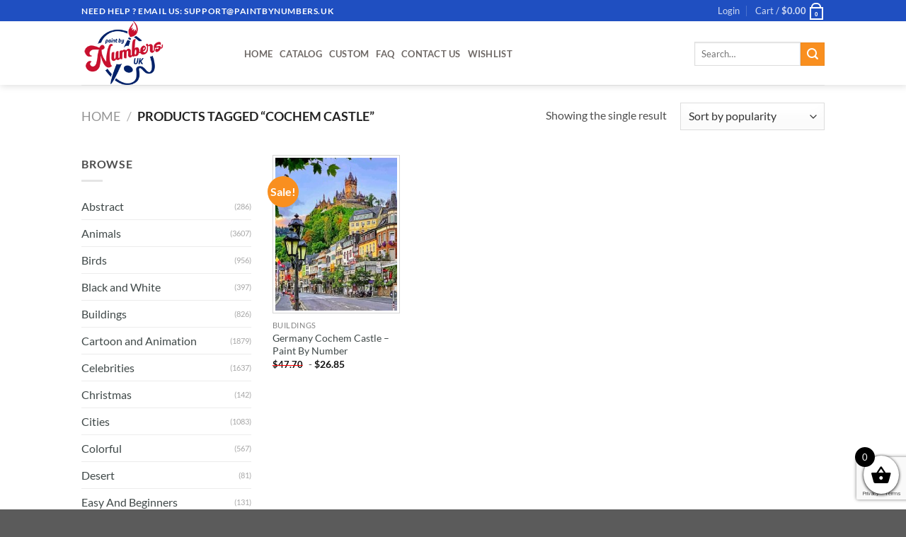

--- FILE ---
content_type: text/html; charset=utf-8
request_url: https://www.google.com/recaptcha/api2/anchor?ar=1&k=6LcR7NYZAAAAAIIag0v5sP2ocYsOXSdoPPg-e1f6&co=aHR0cHM6Ly9wYWludGJ5bnVtYmVycy51azo0NDM.&hl=en&v=N67nZn4AqZkNcbeMu4prBgzg&size=invisible&anchor-ms=20000&execute-ms=30000&cb=odhw9e2z82pn
body_size: 48768
content:
<!DOCTYPE HTML><html dir="ltr" lang="en"><head><meta http-equiv="Content-Type" content="text/html; charset=UTF-8">
<meta http-equiv="X-UA-Compatible" content="IE=edge">
<title>reCAPTCHA</title>
<style type="text/css">
/* cyrillic-ext */
@font-face {
  font-family: 'Roboto';
  font-style: normal;
  font-weight: 400;
  font-stretch: 100%;
  src: url(//fonts.gstatic.com/s/roboto/v48/KFO7CnqEu92Fr1ME7kSn66aGLdTylUAMa3GUBHMdazTgWw.woff2) format('woff2');
  unicode-range: U+0460-052F, U+1C80-1C8A, U+20B4, U+2DE0-2DFF, U+A640-A69F, U+FE2E-FE2F;
}
/* cyrillic */
@font-face {
  font-family: 'Roboto';
  font-style: normal;
  font-weight: 400;
  font-stretch: 100%;
  src: url(//fonts.gstatic.com/s/roboto/v48/KFO7CnqEu92Fr1ME7kSn66aGLdTylUAMa3iUBHMdazTgWw.woff2) format('woff2');
  unicode-range: U+0301, U+0400-045F, U+0490-0491, U+04B0-04B1, U+2116;
}
/* greek-ext */
@font-face {
  font-family: 'Roboto';
  font-style: normal;
  font-weight: 400;
  font-stretch: 100%;
  src: url(//fonts.gstatic.com/s/roboto/v48/KFO7CnqEu92Fr1ME7kSn66aGLdTylUAMa3CUBHMdazTgWw.woff2) format('woff2');
  unicode-range: U+1F00-1FFF;
}
/* greek */
@font-face {
  font-family: 'Roboto';
  font-style: normal;
  font-weight: 400;
  font-stretch: 100%;
  src: url(//fonts.gstatic.com/s/roboto/v48/KFO7CnqEu92Fr1ME7kSn66aGLdTylUAMa3-UBHMdazTgWw.woff2) format('woff2');
  unicode-range: U+0370-0377, U+037A-037F, U+0384-038A, U+038C, U+038E-03A1, U+03A3-03FF;
}
/* math */
@font-face {
  font-family: 'Roboto';
  font-style: normal;
  font-weight: 400;
  font-stretch: 100%;
  src: url(//fonts.gstatic.com/s/roboto/v48/KFO7CnqEu92Fr1ME7kSn66aGLdTylUAMawCUBHMdazTgWw.woff2) format('woff2');
  unicode-range: U+0302-0303, U+0305, U+0307-0308, U+0310, U+0312, U+0315, U+031A, U+0326-0327, U+032C, U+032F-0330, U+0332-0333, U+0338, U+033A, U+0346, U+034D, U+0391-03A1, U+03A3-03A9, U+03B1-03C9, U+03D1, U+03D5-03D6, U+03F0-03F1, U+03F4-03F5, U+2016-2017, U+2034-2038, U+203C, U+2040, U+2043, U+2047, U+2050, U+2057, U+205F, U+2070-2071, U+2074-208E, U+2090-209C, U+20D0-20DC, U+20E1, U+20E5-20EF, U+2100-2112, U+2114-2115, U+2117-2121, U+2123-214F, U+2190, U+2192, U+2194-21AE, U+21B0-21E5, U+21F1-21F2, U+21F4-2211, U+2213-2214, U+2216-22FF, U+2308-230B, U+2310, U+2319, U+231C-2321, U+2336-237A, U+237C, U+2395, U+239B-23B7, U+23D0, U+23DC-23E1, U+2474-2475, U+25AF, U+25B3, U+25B7, U+25BD, U+25C1, U+25CA, U+25CC, U+25FB, U+266D-266F, U+27C0-27FF, U+2900-2AFF, U+2B0E-2B11, U+2B30-2B4C, U+2BFE, U+3030, U+FF5B, U+FF5D, U+1D400-1D7FF, U+1EE00-1EEFF;
}
/* symbols */
@font-face {
  font-family: 'Roboto';
  font-style: normal;
  font-weight: 400;
  font-stretch: 100%;
  src: url(//fonts.gstatic.com/s/roboto/v48/KFO7CnqEu92Fr1ME7kSn66aGLdTylUAMaxKUBHMdazTgWw.woff2) format('woff2');
  unicode-range: U+0001-000C, U+000E-001F, U+007F-009F, U+20DD-20E0, U+20E2-20E4, U+2150-218F, U+2190, U+2192, U+2194-2199, U+21AF, U+21E6-21F0, U+21F3, U+2218-2219, U+2299, U+22C4-22C6, U+2300-243F, U+2440-244A, U+2460-24FF, U+25A0-27BF, U+2800-28FF, U+2921-2922, U+2981, U+29BF, U+29EB, U+2B00-2BFF, U+4DC0-4DFF, U+FFF9-FFFB, U+10140-1018E, U+10190-1019C, U+101A0, U+101D0-101FD, U+102E0-102FB, U+10E60-10E7E, U+1D2C0-1D2D3, U+1D2E0-1D37F, U+1F000-1F0FF, U+1F100-1F1AD, U+1F1E6-1F1FF, U+1F30D-1F30F, U+1F315, U+1F31C, U+1F31E, U+1F320-1F32C, U+1F336, U+1F378, U+1F37D, U+1F382, U+1F393-1F39F, U+1F3A7-1F3A8, U+1F3AC-1F3AF, U+1F3C2, U+1F3C4-1F3C6, U+1F3CA-1F3CE, U+1F3D4-1F3E0, U+1F3ED, U+1F3F1-1F3F3, U+1F3F5-1F3F7, U+1F408, U+1F415, U+1F41F, U+1F426, U+1F43F, U+1F441-1F442, U+1F444, U+1F446-1F449, U+1F44C-1F44E, U+1F453, U+1F46A, U+1F47D, U+1F4A3, U+1F4B0, U+1F4B3, U+1F4B9, U+1F4BB, U+1F4BF, U+1F4C8-1F4CB, U+1F4D6, U+1F4DA, U+1F4DF, U+1F4E3-1F4E6, U+1F4EA-1F4ED, U+1F4F7, U+1F4F9-1F4FB, U+1F4FD-1F4FE, U+1F503, U+1F507-1F50B, U+1F50D, U+1F512-1F513, U+1F53E-1F54A, U+1F54F-1F5FA, U+1F610, U+1F650-1F67F, U+1F687, U+1F68D, U+1F691, U+1F694, U+1F698, U+1F6AD, U+1F6B2, U+1F6B9-1F6BA, U+1F6BC, U+1F6C6-1F6CF, U+1F6D3-1F6D7, U+1F6E0-1F6EA, U+1F6F0-1F6F3, U+1F6F7-1F6FC, U+1F700-1F7FF, U+1F800-1F80B, U+1F810-1F847, U+1F850-1F859, U+1F860-1F887, U+1F890-1F8AD, U+1F8B0-1F8BB, U+1F8C0-1F8C1, U+1F900-1F90B, U+1F93B, U+1F946, U+1F984, U+1F996, U+1F9E9, U+1FA00-1FA6F, U+1FA70-1FA7C, U+1FA80-1FA89, U+1FA8F-1FAC6, U+1FACE-1FADC, U+1FADF-1FAE9, U+1FAF0-1FAF8, U+1FB00-1FBFF;
}
/* vietnamese */
@font-face {
  font-family: 'Roboto';
  font-style: normal;
  font-weight: 400;
  font-stretch: 100%;
  src: url(//fonts.gstatic.com/s/roboto/v48/KFO7CnqEu92Fr1ME7kSn66aGLdTylUAMa3OUBHMdazTgWw.woff2) format('woff2');
  unicode-range: U+0102-0103, U+0110-0111, U+0128-0129, U+0168-0169, U+01A0-01A1, U+01AF-01B0, U+0300-0301, U+0303-0304, U+0308-0309, U+0323, U+0329, U+1EA0-1EF9, U+20AB;
}
/* latin-ext */
@font-face {
  font-family: 'Roboto';
  font-style: normal;
  font-weight: 400;
  font-stretch: 100%;
  src: url(//fonts.gstatic.com/s/roboto/v48/KFO7CnqEu92Fr1ME7kSn66aGLdTylUAMa3KUBHMdazTgWw.woff2) format('woff2');
  unicode-range: U+0100-02BA, U+02BD-02C5, U+02C7-02CC, U+02CE-02D7, U+02DD-02FF, U+0304, U+0308, U+0329, U+1D00-1DBF, U+1E00-1E9F, U+1EF2-1EFF, U+2020, U+20A0-20AB, U+20AD-20C0, U+2113, U+2C60-2C7F, U+A720-A7FF;
}
/* latin */
@font-face {
  font-family: 'Roboto';
  font-style: normal;
  font-weight: 400;
  font-stretch: 100%;
  src: url(//fonts.gstatic.com/s/roboto/v48/KFO7CnqEu92Fr1ME7kSn66aGLdTylUAMa3yUBHMdazQ.woff2) format('woff2');
  unicode-range: U+0000-00FF, U+0131, U+0152-0153, U+02BB-02BC, U+02C6, U+02DA, U+02DC, U+0304, U+0308, U+0329, U+2000-206F, U+20AC, U+2122, U+2191, U+2193, U+2212, U+2215, U+FEFF, U+FFFD;
}
/* cyrillic-ext */
@font-face {
  font-family: 'Roboto';
  font-style: normal;
  font-weight: 500;
  font-stretch: 100%;
  src: url(//fonts.gstatic.com/s/roboto/v48/KFO7CnqEu92Fr1ME7kSn66aGLdTylUAMa3GUBHMdazTgWw.woff2) format('woff2');
  unicode-range: U+0460-052F, U+1C80-1C8A, U+20B4, U+2DE0-2DFF, U+A640-A69F, U+FE2E-FE2F;
}
/* cyrillic */
@font-face {
  font-family: 'Roboto';
  font-style: normal;
  font-weight: 500;
  font-stretch: 100%;
  src: url(//fonts.gstatic.com/s/roboto/v48/KFO7CnqEu92Fr1ME7kSn66aGLdTylUAMa3iUBHMdazTgWw.woff2) format('woff2');
  unicode-range: U+0301, U+0400-045F, U+0490-0491, U+04B0-04B1, U+2116;
}
/* greek-ext */
@font-face {
  font-family: 'Roboto';
  font-style: normal;
  font-weight: 500;
  font-stretch: 100%;
  src: url(//fonts.gstatic.com/s/roboto/v48/KFO7CnqEu92Fr1ME7kSn66aGLdTylUAMa3CUBHMdazTgWw.woff2) format('woff2');
  unicode-range: U+1F00-1FFF;
}
/* greek */
@font-face {
  font-family: 'Roboto';
  font-style: normal;
  font-weight: 500;
  font-stretch: 100%;
  src: url(//fonts.gstatic.com/s/roboto/v48/KFO7CnqEu92Fr1ME7kSn66aGLdTylUAMa3-UBHMdazTgWw.woff2) format('woff2');
  unicode-range: U+0370-0377, U+037A-037F, U+0384-038A, U+038C, U+038E-03A1, U+03A3-03FF;
}
/* math */
@font-face {
  font-family: 'Roboto';
  font-style: normal;
  font-weight: 500;
  font-stretch: 100%;
  src: url(//fonts.gstatic.com/s/roboto/v48/KFO7CnqEu92Fr1ME7kSn66aGLdTylUAMawCUBHMdazTgWw.woff2) format('woff2');
  unicode-range: U+0302-0303, U+0305, U+0307-0308, U+0310, U+0312, U+0315, U+031A, U+0326-0327, U+032C, U+032F-0330, U+0332-0333, U+0338, U+033A, U+0346, U+034D, U+0391-03A1, U+03A3-03A9, U+03B1-03C9, U+03D1, U+03D5-03D6, U+03F0-03F1, U+03F4-03F5, U+2016-2017, U+2034-2038, U+203C, U+2040, U+2043, U+2047, U+2050, U+2057, U+205F, U+2070-2071, U+2074-208E, U+2090-209C, U+20D0-20DC, U+20E1, U+20E5-20EF, U+2100-2112, U+2114-2115, U+2117-2121, U+2123-214F, U+2190, U+2192, U+2194-21AE, U+21B0-21E5, U+21F1-21F2, U+21F4-2211, U+2213-2214, U+2216-22FF, U+2308-230B, U+2310, U+2319, U+231C-2321, U+2336-237A, U+237C, U+2395, U+239B-23B7, U+23D0, U+23DC-23E1, U+2474-2475, U+25AF, U+25B3, U+25B7, U+25BD, U+25C1, U+25CA, U+25CC, U+25FB, U+266D-266F, U+27C0-27FF, U+2900-2AFF, U+2B0E-2B11, U+2B30-2B4C, U+2BFE, U+3030, U+FF5B, U+FF5D, U+1D400-1D7FF, U+1EE00-1EEFF;
}
/* symbols */
@font-face {
  font-family: 'Roboto';
  font-style: normal;
  font-weight: 500;
  font-stretch: 100%;
  src: url(//fonts.gstatic.com/s/roboto/v48/KFO7CnqEu92Fr1ME7kSn66aGLdTylUAMaxKUBHMdazTgWw.woff2) format('woff2');
  unicode-range: U+0001-000C, U+000E-001F, U+007F-009F, U+20DD-20E0, U+20E2-20E4, U+2150-218F, U+2190, U+2192, U+2194-2199, U+21AF, U+21E6-21F0, U+21F3, U+2218-2219, U+2299, U+22C4-22C6, U+2300-243F, U+2440-244A, U+2460-24FF, U+25A0-27BF, U+2800-28FF, U+2921-2922, U+2981, U+29BF, U+29EB, U+2B00-2BFF, U+4DC0-4DFF, U+FFF9-FFFB, U+10140-1018E, U+10190-1019C, U+101A0, U+101D0-101FD, U+102E0-102FB, U+10E60-10E7E, U+1D2C0-1D2D3, U+1D2E0-1D37F, U+1F000-1F0FF, U+1F100-1F1AD, U+1F1E6-1F1FF, U+1F30D-1F30F, U+1F315, U+1F31C, U+1F31E, U+1F320-1F32C, U+1F336, U+1F378, U+1F37D, U+1F382, U+1F393-1F39F, U+1F3A7-1F3A8, U+1F3AC-1F3AF, U+1F3C2, U+1F3C4-1F3C6, U+1F3CA-1F3CE, U+1F3D4-1F3E0, U+1F3ED, U+1F3F1-1F3F3, U+1F3F5-1F3F7, U+1F408, U+1F415, U+1F41F, U+1F426, U+1F43F, U+1F441-1F442, U+1F444, U+1F446-1F449, U+1F44C-1F44E, U+1F453, U+1F46A, U+1F47D, U+1F4A3, U+1F4B0, U+1F4B3, U+1F4B9, U+1F4BB, U+1F4BF, U+1F4C8-1F4CB, U+1F4D6, U+1F4DA, U+1F4DF, U+1F4E3-1F4E6, U+1F4EA-1F4ED, U+1F4F7, U+1F4F9-1F4FB, U+1F4FD-1F4FE, U+1F503, U+1F507-1F50B, U+1F50D, U+1F512-1F513, U+1F53E-1F54A, U+1F54F-1F5FA, U+1F610, U+1F650-1F67F, U+1F687, U+1F68D, U+1F691, U+1F694, U+1F698, U+1F6AD, U+1F6B2, U+1F6B9-1F6BA, U+1F6BC, U+1F6C6-1F6CF, U+1F6D3-1F6D7, U+1F6E0-1F6EA, U+1F6F0-1F6F3, U+1F6F7-1F6FC, U+1F700-1F7FF, U+1F800-1F80B, U+1F810-1F847, U+1F850-1F859, U+1F860-1F887, U+1F890-1F8AD, U+1F8B0-1F8BB, U+1F8C0-1F8C1, U+1F900-1F90B, U+1F93B, U+1F946, U+1F984, U+1F996, U+1F9E9, U+1FA00-1FA6F, U+1FA70-1FA7C, U+1FA80-1FA89, U+1FA8F-1FAC6, U+1FACE-1FADC, U+1FADF-1FAE9, U+1FAF0-1FAF8, U+1FB00-1FBFF;
}
/* vietnamese */
@font-face {
  font-family: 'Roboto';
  font-style: normal;
  font-weight: 500;
  font-stretch: 100%;
  src: url(//fonts.gstatic.com/s/roboto/v48/KFO7CnqEu92Fr1ME7kSn66aGLdTylUAMa3OUBHMdazTgWw.woff2) format('woff2');
  unicode-range: U+0102-0103, U+0110-0111, U+0128-0129, U+0168-0169, U+01A0-01A1, U+01AF-01B0, U+0300-0301, U+0303-0304, U+0308-0309, U+0323, U+0329, U+1EA0-1EF9, U+20AB;
}
/* latin-ext */
@font-face {
  font-family: 'Roboto';
  font-style: normal;
  font-weight: 500;
  font-stretch: 100%;
  src: url(//fonts.gstatic.com/s/roboto/v48/KFO7CnqEu92Fr1ME7kSn66aGLdTylUAMa3KUBHMdazTgWw.woff2) format('woff2');
  unicode-range: U+0100-02BA, U+02BD-02C5, U+02C7-02CC, U+02CE-02D7, U+02DD-02FF, U+0304, U+0308, U+0329, U+1D00-1DBF, U+1E00-1E9F, U+1EF2-1EFF, U+2020, U+20A0-20AB, U+20AD-20C0, U+2113, U+2C60-2C7F, U+A720-A7FF;
}
/* latin */
@font-face {
  font-family: 'Roboto';
  font-style: normal;
  font-weight: 500;
  font-stretch: 100%;
  src: url(//fonts.gstatic.com/s/roboto/v48/KFO7CnqEu92Fr1ME7kSn66aGLdTylUAMa3yUBHMdazQ.woff2) format('woff2');
  unicode-range: U+0000-00FF, U+0131, U+0152-0153, U+02BB-02BC, U+02C6, U+02DA, U+02DC, U+0304, U+0308, U+0329, U+2000-206F, U+20AC, U+2122, U+2191, U+2193, U+2212, U+2215, U+FEFF, U+FFFD;
}
/* cyrillic-ext */
@font-face {
  font-family: 'Roboto';
  font-style: normal;
  font-weight: 900;
  font-stretch: 100%;
  src: url(//fonts.gstatic.com/s/roboto/v48/KFO7CnqEu92Fr1ME7kSn66aGLdTylUAMa3GUBHMdazTgWw.woff2) format('woff2');
  unicode-range: U+0460-052F, U+1C80-1C8A, U+20B4, U+2DE0-2DFF, U+A640-A69F, U+FE2E-FE2F;
}
/* cyrillic */
@font-face {
  font-family: 'Roboto';
  font-style: normal;
  font-weight: 900;
  font-stretch: 100%;
  src: url(//fonts.gstatic.com/s/roboto/v48/KFO7CnqEu92Fr1ME7kSn66aGLdTylUAMa3iUBHMdazTgWw.woff2) format('woff2');
  unicode-range: U+0301, U+0400-045F, U+0490-0491, U+04B0-04B1, U+2116;
}
/* greek-ext */
@font-face {
  font-family: 'Roboto';
  font-style: normal;
  font-weight: 900;
  font-stretch: 100%;
  src: url(//fonts.gstatic.com/s/roboto/v48/KFO7CnqEu92Fr1ME7kSn66aGLdTylUAMa3CUBHMdazTgWw.woff2) format('woff2');
  unicode-range: U+1F00-1FFF;
}
/* greek */
@font-face {
  font-family: 'Roboto';
  font-style: normal;
  font-weight: 900;
  font-stretch: 100%;
  src: url(//fonts.gstatic.com/s/roboto/v48/KFO7CnqEu92Fr1ME7kSn66aGLdTylUAMa3-UBHMdazTgWw.woff2) format('woff2');
  unicode-range: U+0370-0377, U+037A-037F, U+0384-038A, U+038C, U+038E-03A1, U+03A3-03FF;
}
/* math */
@font-face {
  font-family: 'Roboto';
  font-style: normal;
  font-weight: 900;
  font-stretch: 100%;
  src: url(//fonts.gstatic.com/s/roboto/v48/KFO7CnqEu92Fr1ME7kSn66aGLdTylUAMawCUBHMdazTgWw.woff2) format('woff2');
  unicode-range: U+0302-0303, U+0305, U+0307-0308, U+0310, U+0312, U+0315, U+031A, U+0326-0327, U+032C, U+032F-0330, U+0332-0333, U+0338, U+033A, U+0346, U+034D, U+0391-03A1, U+03A3-03A9, U+03B1-03C9, U+03D1, U+03D5-03D6, U+03F0-03F1, U+03F4-03F5, U+2016-2017, U+2034-2038, U+203C, U+2040, U+2043, U+2047, U+2050, U+2057, U+205F, U+2070-2071, U+2074-208E, U+2090-209C, U+20D0-20DC, U+20E1, U+20E5-20EF, U+2100-2112, U+2114-2115, U+2117-2121, U+2123-214F, U+2190, U+2192, U+2194-21AE, U+21B0-21E5, U+21F1-21F2, U+21F4-2211, U+2213-2214, U+2216-22FF, U+2308-230B, U+2310, U+2319, U+231C-2321, U+2336-237A, U+237C, U+2395, U+239B-23B7, U+23D0, U+23DC-23E1, U+2474-2475, U+25AF, U+25B3, U+25B7, U+25BD, U+25C1, U+25CA, U+25CC, U+25FB, U+266D-266F, U+27C0-27FF, U+2900-2AFF, U+2B0E-2B11, U+2B30-2B4C, U+2BFE, U+3030, U+FF5B, U+FF5D, U+1D400-1D7FF, U+1EE00-1EEFF;
}
/* symbols */
@font-face {
  font-family: 'Roboto';
  font-style: normal;
  font-weight: 900;
  font-stretch: 100%;
  src: url(//fonts.gstatic.com/s/roboto/v48/KFO7CnqEu92Fr1ME7kSn66aGLdTylUAMaxKUBHMdazTgWw.woff2) format('woff2');
  unicode-range: U+0001-000C, U+000E-001F, U+007F-009F, U+20DD-20E0, U+20E2-20E4, U+2150-218F, U+2190, U+2192, U+2194-2199, U+21AF, U+21E6-21F0, U+21F3, U+2218-2219, U+2299, U+22C4-22C6, U+2300-243F, U+2440-244A, U+2460-24FF, U+25A0-27BF, U+2800-28FF, U+2921-2922, U+2981, U+29BF, U+29EB, U+2B00-2BFF, U+4DC0-4DFF, U+FFF9-FFFB, U+10140-1018E, U+10190-1019C, U+101A0, U+101D0-101FD, U+102E0-102FB, U+10E60-10E7E, U+1D2C0-1D2D3, U+1D2E0-1D37F, U+1F000-1F0FF, U+1F100-1F1AD, U+1F1E6-1F1FF, U+1F30D-1F30F, U+1F315, U+1F31C, U+1F31E, U+1F320-1F32C, U+1F336, U+1F378, U+1F37D, U+1F382, U+1F393-1F39F, U+1F3A7-1F3A8, U+1F3AC-1F3AF, U+1F3C2, U+1F3C4-1F3C6, U+1F3CA-1F3CE, U+1F3D4-1F3E0, U+1F3ED, U+1F3F1-1F3F3, U+1F3F5-1F3F7, U+1F408, U+1F415, U+1F41F, U+1F426, U+1F43F, U+1F441-1F442, U+1F444, U+1F446-1F449, U+1F44C-1F44E, U+1F453, U+1F46A, U+1F47D, U+1F4A3, U+1F4B0, U+1F4B3, U+1F4B9, U+1F4BB, U+1F4BF, U+1F4C8-1F4CB, U+1F4D6, U+1F4DA, U+1F4DF, U+1F4E3-1F4E6, U+1F4EA-1F4ED, U+1F4F7, U+1F4F9-1F4FB, U+1F4FD-1F4FE, U+1F503, U+1F507-1F50B, U+1F50D, U+1F512-1F513, U+1F53E-1F54A, U+1F54F-1F5FA, U+1F610, U+1F650-1F67F, U+1F687, U+1F68D, U+1F691, U+1F694, U+1F698, U+1F6AD, U+1F6B2, U+1F6B9-1F6BA, U+1F6BC, U+1F6C6-1F6CF, U+1F6D3-1F6D7, U+1F6E0-1F6EA, U+1F6F0-1F6F3, U+1F6F7-1F6FC, U+1F700-1F7FF, U+1F800-1F80B, U+1F810-1F847, U+1F850-1F859, U+1F860-1F887, U+1F890-1F8AD, U+1F8B0-1F8BB, U+1F8C0-1F8C1, U+1F900-1F90B, U+1F93B, U+1F946, U+1F984, U+1F996, U+1F9E9, U+1FA00-1FA6F, U+1FA70-1FA7C, U+1FA80-1FA89, U+1FA8F-1FAC6, U+1FACE-1FADC, U+1FADF-1FAE9, U+1FAF0-1FAF8, U+1FB00-1FBFF;
}
/* vietnamese */
@font-face {
  font-family: 'Roboto';
  font-style: normal;
  font-weight: 900;
  font-stretch: 100%;
  src: url(//fonts.gstatic.com/s/roboto/v48/KFO7CnqEu92Fr1ME7kSn66aGLdTylUAMa3OUBHMdazTgWw.woff2) format('woff2');
  unicode-range: U+0102-0103, U+0110-0111, U+0128-0129, U+0168-0169, U+01A0-01A1, U+01AF-01B0, U+0300-0301, U+0303-0304, U+0308-0309, U+0323, U+0329, U+1EA0-1EF9, U+20AB;
}
/* latin-ext */
@font-face {
  font-family: 'Roboto';
  font-style: normal;
  font-weight: 900;
  font-stretch: 100%;
  src: url(//fonts.gstatic.com/s/roboto/v48/KFO7CnqEu92Fr1ME7kSn66aGLdTylUAMa3KUBHMdazTgWw.woff2) format('woff2');
  unicode-range: U+0100-02BA, U+02BD-02C5, U+02C7-02CC, U+02CE-02D7, U+02DD-02FF, U+0304, U+0308, U+0329, U+1D00-1DBF, U+1E00-1E9F, U+1EF2-1EFF, U+2020, U+20A0-20AB, U+20AD-20C0, U+2113, U+2C60-2C7F, U+A720-A7FF;
}
/* latin */
@font-face {
  font-family: 'Roboto';
  font-style: normal;
  font-weight: 900;
  font-stretch: 100%;
  src: url(//fonts.gstatic.com/s/roboto/v48/KFO7CnqEu92Fr1ME7kSn66aGLdTylUAMa3yUBHMdazQ.woff2) format('woff2');
  unicode-range: U+0000-00FF, U+0131, U+0152-0153, U+02BB-02BC, U+02C6, U+02DA, U+02DC, U+0304, U+0308, U+0329, U+2000-206F, U+20AC, U+2122, U+2191, U+2193, U+2212, U+2215, U+FEFF, U+FFFD;
}

</style>
<link rel="stylesheet" type="text/css" href="https://www.gstatic.com/recaptcha/releases/N67nZn4AqZkNcbeMu4prBgzg/styles__ltr.css">
<script nonce="Av1lcb8y9m-CQ5X7eBtmJA" type="text/javascript">window['__recaptcha_api'] = 'https://www.google.com/recaptcha/api2/';</script>
<script type="text/javascript" src="https://www.gstatic.com/recaptcha/releases/N67nZn4AqZkNcbeMu4prBgzg/recaptcha__en.js" nonce="Av1lcb8y9m-CQ5X7eBtmJA">
      
    </script></head>
<body><div id="rc-anchor-alert" class="rc-anchor-alert"></div>
<input type="hidden" id="recaptcha-token" value="[base64]">
<script type="text/javascript" nonce="Av1lcb8y9m-CQ5X7eBtmJA">
      recaptcha.anchor.Main.init("[\x22ainput\x22,[\x22bgdata\x22,\x22\x22,\[base64]/[base64]/[base64]/[base64]/[base64]/[base64]/KGcoTywyNTMsTy5PKSxVRyhPLEMpKTpnKE8sMjUzLEMpLE8pKSxsKSksTykpfSxieT1mdW5jdGlvbihDLE8sdSxsKXtmb3IobD0odT1SKEMpLDApO08+MDtPLS0pbD1sPDw4fFooQyk7ZyhDLHUsbCl9LFVHPWZ1bmN0aW9uKEMsTyl7Qy5pLmxlbmd0aD4xMDQ/[base64]/[base64]/[base64]/[base64]/[base64]/[base64]/[base64]\\u003d\x22,\[base64]\x22,\x22J8K3HDcrY3szHzsxwrDCi3TDqg/CocO2w6Evwp4mw6zDisKKw5dsRMOywpHDu8OECiTCnmbDm8KlwqA8wo0ew4Q/LmTCtWBvw6cOfzvCiMOpEsOTcnnCukMiIMOawpM7dW8lHcODw4bCvx8vwobDrMKWw4vDjMOrDRtWaMKowrzCssOudD/Cg8Oaw4PChCfCmcOiwqHCtsKdwrJVPg/ClsKGUcOcaiLCq8K4wpnClj8hwrPDl1wZwrrCsww8wr/CoMKlwpJMw6QVworDmcKdSsODwp3DqidYw4Eqwr9fw7jDqcKtw7YHw7JjA8OwJCzDtU/DosOow4c7w7gQw4ESw4ofQDxFA8K8GMKbwpU2Gl7DpxTDs8OVQ0QPEsK+O1xmw4sJw5HDicOqw4PCg8K0BMKATsOKX1bDh8K2J8KTw6LCncOSCsOPwqXCl2XDk2/[base64]/Dtk3DtlPDpcOfwq3CnT9YCMKZwqfCgh7CoHfCqsK7wrLDmsOKVFlrMHzDskUbVAVEI8OAwrDCq3h2U1ZzbjHCvcKcdsOpfMOWO8KcP8Ojwo5QKgXDhsOkHVTDtMKFw5gCFsO/w5d4wo/CjHdKwo/DulU4J8OubsOdT8OKWlfCgn/Dpytkwq/DuR/Cn2UyFVXDgcK2OcO/Wy/DrEN6KcKVwqB8MgnCvAZLw5p/w4rCncO5wpxTXWzCkyXCvSgsw5fDkj0uwq/[base64]/[base64]/CsMOWOcO+w4gYwo/CksO/EnAOZQc6NcKkwpDCgUTDrn3CtAEzwqwswoPCoMOdIcKLLR7DtHA7Q8OZwpXDrx5HckEVwr3CoyBnw7VlZ1jDkx/CrlQDBsKqw6/Do8KBw6QtPwfDiMO5wrbCpMOXEsO+QcOJSsKSw57DpUvDpBTDgcOGNMKsBFzCswRAFsO6wo0hEMKjwqMYDMKxw7dLwpNMEMK0wqHDicK1YQ98w5HDoMKZLQ/DkmDCoMOrIR/Dh2pVE30tw5HCpWvDqAzDqRkmcWrDjB3CsHlMSBwPw7XCtMKFUxHDqGhvOip0e8OOwqXDhlVmw61yw4UOw5sOwqLCg8KiGArDlcK/wrs6wq3Dn1JOw6VXHEw+ZmDCn0fConE7w710cMOPIFMCw6nCk8O8wovDrg8iG8OVw59LSgkLwo7CucKWwo/DvMOZwoLCpcOBw4LDp8K5bGtzwpnCiDZ3BDPDu8KKLsOBw4TDisOSw5MVw7nCosKew6DDnMOMDD/[base64]/[base64]/CscKcIkYfw4spK8OPaz1KccOWwqhDYcKDw6TDq1DCqcKNwqIkw49pC8Omw6IaUGI+cD9Rw6YtVTHDvkZUw67Cr8KBfnIPR8KXP8KMPyR2wo7CiHx1bhdHIsKnwpzDmisHwp1Sw4FjN2rDhnrCosKxCMKMwqLCmcOHwpPDk8OtJj/Cn8KTdRjCqMODwoofwqjDvsKzwrh+ZMOQwq9lwp8RwqnDpFQ2w6pFYMOhwqoaFMO5w5LCl8Ouw4YHwq7DvsOZfsKxw6Fuwo/CkAEjD8O3w6A3wrrCqFXDiUXDhDI0wpdNc1DCumTDqgoywq3Dm8OTSkB7w5ZqCF7ClcOBw67CnDnDiBLDoS/[base64]/[base64]/CqWrCqMKUKF3DmMK6N2g7U2QMJMKhw73DrTnCicO7w4/CuF3DuMO2Dg/CgAhqwoFYw607wqDCuMOPw5oGC8KYYhDCpyvCujrCszLDrEM9w63DvcKoHHEjw6kmP8Oqwp4MIMOsbyIkfsOoFMKDXcKhwrXCqlnCgFsbIsOyYTbCp8KxwqfDry9Mw6pjVMOaZ8OFwrvDq0Fvw6jDsm4Fw7fCksK8w7PDkMOmw6PDnmHCkTYEw7TCjyrDoMK+KEBCw4/DgMKqfUvDqMKMwoZEFWLDsybCtcKxwrbCkywgwrbDqUbClMO2w4wswq8Dw73DukkdFsKJw53DvU16HcOhe8KPJk3DpsOoYG/CicKdw61owp8KAELCnMOPwr58bMOLwqR8fcKJV8Kzb8OoIXVsw68Ww4J3w7XDqzjDhyvCs8KcwrfCs8OhHMKxw4PCgBDDmcOIV8OiQmwaSBI0IcOCwojCrCJaw7TCgljDsw/Ciggswr/DlcOAwrRlMl5+w5XDjw7CiMK9JUE+wrVDYsKcw78twqJkw4PDokHDlxF5w5Umwpouw4vDg8O4wqTDicKDw4kgN8KXwrPCnCDDmMOWal3Cu2rCssOFHRzCscKrf3TCgsO5w44ENDRFwo3DpH1odsOPD8O0wr/[base64]/CjRnDryDDoMKpw4fCoMKzw5xWwrFZNT/[base64]/CoMOka8OJMGdywq1YfMKJE8KWw7Vzw73CqcOHdhofw7NlwrzCoxLCucObfMO9PRvDp8Oiwoh+w7YYw4nDvHTDnA5ew4EXNA7DniECMMO4wqjCu3gAw7DCnMO/W1sww4XCjMO6w4nDkMKYUzp0wq8HwqDCjRwmaDPDsh3CksOmwoPCnjoMD8KtCcKRwobDoFPCnk3CvMOoBnQAw79AD2PCgcOhZMOmw6/[base64]/[base64]/DlcKAwooUXjHDmcKQwqJPF8KMZg7Dp3RmwopUwr/DsMOeU8OdwofCiMKBwp/[base64]/Cj8O8wot0wpnChns/U3rChcOzwohmBE0yw5Rjw50WT8Kbw7DDgWE6w5AzHCjCqcKMw5xSwozDt8K5XsK/bnV3BAAjScOMwr/CmsKQcB1gw4Epw5DDt8Ofw4Ijw63CqCwuw5XCr2XCglLDq8O4wqcLwrfCrsOPwrcjwpvDqcOfw6fDisO1VMKpJmTDthcdwrHCnsKSwq0zwqTDi8OLw5wnOhDDjsOrw58nw7V/wpbCkB5JwqM0wrjDk2ZdwoRYMVTCmcKJw6YFMXE+wqbCi8O5NV9XNsOZw4oZw4seeg1BcMO2wqoEHUNjQygVwrxeAMONw69QwrkcwoLCsMKKw65MMsO8dFHCrMO9w6HClMOQw6lvJMKqRsKVw7LDgT1+LcOXw6nDksK/w4QxwojDrXwNdsKSIFRUTsKawp4dL8K9aMOwPwfConN0KMOoRyXDh8OsPwbCrcKCw5XDvcKMMsOwwqzDlEjCuMOzw7nDlh/DgF/CssOrFsKFw54CbBRIwqRPFRc4w6fCncKew7zDtMKHwoLDrcKowqR3RsOSw5rChcOVw6w+aw/DiXgqKgMhwoUcw6xGwqPCkVfDp3k9MwjDi8OldwrCvz3Du8OqGCrClsKZwrfCoMKnIxtRInhXEcKaw4wAJg3Chzh5w43DnmF0w4kqwrzDgMOyJMORw6PDjsKHLV/CjMOFB8Kwwr05wq7Dl8KsSGzDjV1BwpvClGhZUsKeSEMwwpbClcO0w6LDmcKpAmzChzwhdsOgAcKrcsO5w4xgIDTDvsOOw6LDnMOnwobDi8Kuw4QBNMKAwobDkcOcVCDCl8KsT8Oxw4J1wp/CvMKmwoxbNcOsZcKFwoQLwqzCpsK4TEDDkMKFwqDDvXsJwqYPYcKLw6dKe3/CncKnOkMaw7rDhHM9wq3DsGvDikvDogLDrT8wwr3CuMKxwq/[base64]/GRLCn8KjwrUqwrILOMKIccOtwqfCgMOGf0ZMw6N4c8OXJMK4w73CvUN7McK2wp9AGxoKBcOZw4DDn27Dj8OJwrzDi8Kww7TDv8K/[base64]/McOVMMK4w4nDpcO0AsOGZwl7wrMwBMOjf8KMw5TDtxhNw5d2BxoXwrzCqcK7EsO9wpAow5TDqcOVwqPCnCUYE8K/QsOxDDTDjHTDqcOGwo/Ds8Kbwo/[base64]/DvjXCpR1yw7odbUfCmk/CscKVw4p/[base64]/CvhplwqsgwpMwOcODQMOdwrU5w7JJw7JIwq58egjDiBHCmGXDgAN+wp7Dt8KKHsKFw5vDocOMwqfDqMKFw5/DoMKIwq/DosOfNm5MVWlzwqHCoAdkdcKzEsOLBMKmwrIKwozDiCRawo8CwpxTwo9eWmktw7QhUHQpBcKhK8OSEEABw4DDgsO+w5HDgjAZY8O+eTrCq8OcPsKZUHHCu8OWwp83ZMOCV8Kow40oY8OzdsKyw7RtwotFwq/DisOXwpDCjmnDl8KCw7tJD8OsEMKAbcKTamvDucKDSwYRbVQfw6lew6rDucOsw4BBw7PClR13w7zDpMOGwpbClsOPwr7CmsOyBsKoDcOyZ2U/TsO1JsKaKMKMw5EqwoN6TCUwR8Kaw4ooLcONw7rDs8Oww5EEGhvCt8ONKMOLwo/DrG3CgWkgwqkWwoJiwo85ccO8QMKFw7U/[base64]/DgsOOw7dwQmdaOSMLW8Kea8KqHsKPOlrCgcOVV8KWd8ODwoHDoz3DhSIPMRphw7HDsMOISi/CjMKic2XCtcKlbhzDmAnCgkzDtwfCpMO+w4Ekw6LCkFp7U0TDg8ObIcKEwrFRRxvCiMK/JD4dwpkXHgAFUG0+w4/CsMOAwph5w4LCtcOHA8OjLMKzNwvDv8KcIsOfN8K5w4lidiTCssODNMOEJ8OywoJ3L2cjwovCr1ExLMO6wpbDusK9wppJw4fClhlKIxxeD8KXIcKSw4cOwp9tPsKPVVJ8wqvCuUXDiF3Cj8KQw6nCncKAwr8Pw7xMCMOewp/Ct8O4aSPDrmsVwrXDnAxHwqQwDcOHUMKbdVpJwpsqIcO0wo/DqcKnF8OkecK9wqttMkzCnMKgf8KcAcK3ZW51wqFuw48NbsORwr3CqsOowoR+H8KfbjwOw4UOw67DlH/Dt8Kuw5MYwr/DtsK9EsK8UcK6ZFIMwqxEcDPDlcOFX0BxwqfDpcOWRsOQCirCgUzCoAUlR8KKdMOHSMK9AcO/[base64]/wpFSD8OQw6/Dn8OoBWvCrVvCrwU5wq8mCE5wKEfDrDnCksKrID1qwpIwwq1Jw6TDlcKfw5kYHcK/w7pswp9HwpbCpB3Dh3/CssK6w5XCrF/CnMOqwpPCpQXCtMOGZcKbMyvCtTrCgVnDgcOQBAtawrPDncKow69MeiZswq7Ds1bDsMKHJjrCn8O+w4zCuMKHw7HCrsO0wqoxwpvCrxjCkzvCkgPDtcKgN0nCkcKrOMKtV8O+BApyw4TCpR7CgwEOwp/ClMOkwp4MKMKYHnNCEsKdwoY7wrXCvMKKL8KzZEljwofDjEvDiHgOLjfDvsOOwr1bw753w6nCm1rCt8O/UcO9wqAkL8OcA8K2w57Dl0QVAcO3RmrCnwnDmBE1TcOhw6jDlEMIa8OawotAMMOQYDXCvcKMGsKOSsO4NwHCo8K9O8K9GlsgImzDgsK+CsK0wrAuJkZmw4UDc8K7w4vCtsOwOsKhwoBZZ33Dh2TCu3l4BsKlLcOTw6TCvx/Cs8OXCsO8AyTCpcO/[base64]/V3cQw7YXw5cnRnHDgsKbw59iw59fQGPClMOCUVPCmAQUw6/[base64]/[base64]/DqsOGJHhAIW4QZMKewqTDjVtdMz85w5fCmMOCO8O0w5kKM8K4HxwfZErDpsKcVxPClxw6bMOiw5jDgMKkCMKrWsOUFTPCt8Orwq/DmyTCrT5gRMKowoTDsMOSw5tEw4cZw4LCm07DjxRSBcOJwrfCvsKILyRsT8Kow6pxwrPDpUnCg8KkTQM0w7g+wrtMYsKHaiAXfMO4dcOOw7jClztUwqkLwoHDujkpwqAdwr7DuMO3JsOSw7XCriw/w7NPKG09w5HDl8Okw6nDrsKBAE7DglzDjsOcblhrFzvDksOBKsKcdk5yJiRpEUPDnMKOK3E3UVxcwpXCuyrDvsOWw4cew6PCvkUYwrATwoBrA3HDocO4NcOfwonCo8Koa8OLasOsMjVmGi5nBQtawrDCnkrCnloJNA/Cp8K4J0PCrsKibmXDkwkIdsOWQAfDh8OUwr/DtWRMcsKERsKwwpgRwo/Ds8OnRhUWwoDCkcOUwrEVRi3CvMKUw7BwwpbCiMObKMKWVWBWwqTCnsOVw69jwr3CqVbDmDcSdMKmw7YwPHgcMsKmdsO1wqXDu8Kpw6LCtcKzw49Xwq3CmMOlXsOhLcOGYD7CusOrw6dgwoEOwrY/fQ3Cmx3CtCAne8OiSlPDrMOTdMKBblbDhcOhOsOocGLDjMOaYQ7DjhnDnMOIMMKUZznChcKfPTITcG5dccOGIz4pw6RPa8Kbw4ttw6nCtiY7wojCjMKpw77DpMKFFcKbRn4/PA0gdCTDg8K/AFluIMKQWn/CpMK1w5LDqVITw43CisOSa3IzwqIiacKacMKbXADCqMKbwrpvF0fDn8KUbcKaw4sjwr3DsTvCnhPDuS1Rw4cdwoLDiMOcwpwQalnDl8OEw43DmgJsw6jDh8KBB8OCw7bDig/Dq8Omwq/DsMKzw7nDo8KDwrPDp1HCj8OTw5tReCdQwrnCvsO5w43DmRE+AxjCjUNoH8KUFcOiw63DtsKjwptZwrpQL8KFbyHCtnzDpEPCp8OXK8K1w7hgMsOUSMOLwpbCisOOSMOhfsKuw7nCgUVsAMKvdCHCt0rCrGHDml50w6oBGU/[base64]/CulxbNsOVGlXDo8Knw6BsfXfCmnnDk1rCpcOJw5PCusKuw6k8KRTCqQ/CmFE4B8Kmwr7DsBLCqH/[base64]/DusKobG3CjjR5BQPCs8OpRcO9w6/CvcKCwqE1GVfDlMOLw4fDk8KAeMK5a3DCt29Hw49rw4rCrsKZwrvDp8KQV8Kyw4hJwpIfw5DCrsOybWh/Zk4GwqpswoAQwrbCgsKCw5HDrw/[base64]/[base64]/fMOhYi/CrcOWw4fChsOCQHfDqMOXwqNfwpF0NnBrAMODJw9gwqXCgsO/TG8TSGMHXcKVTsOuLw/CrBcqWsK4ZsOUbUAiw63DvsKdSsOVw4BEKGHDq397fkfDpMO3w6/DoyLCvQDDvFjCgsOSOwlqdsKuRS9Dwrg1wpvDrsOLE8KcHMKlCT1ywrXCrXsqE8KSw4bCvsKIKsKzw5zDuMKKYm8PDsOgMMOkw7jClVjDh8KBcU/CgsK5ewnDuMKYQTwXw4dDwosbw4XDj3vDp8Kjw7Q2fsKUDMObE8OMScOvWMKHQ8O/[base64]/DnhLCh8KmwrDDsjZUP3/Dj8OmRy8uBMKHRyETwoTDgA7CksKJHHLCocO+CMOyw5HClcO4w7TDn8Klw7HCrHVHw6EDeMK3wogxwoFjwpzCkCzDosOnLQ/ChsOOLHDDr8KOXX54AsO0Q8Kyw4vCgMODw7HDl2pIMkzDgcK4wrwgwrfDkl7DvcKew4nDvsOvwoMGw73CpMKyYT/DiSp1IQbCuQt1w5VnOH/[base64]/CpMK+w5bCvzACwrkEwqXDq8KOIMKJaMOZI8KfBsK5YMKPw7PCoFPCnGvCt0Ngf8ORw5vCncO7w7nDrcOhJ8Kewq3Dg0JmIDTDiA/DvTFxAsKkw57DvwfDk1gXS8K2wos8wq01VybCswkwTcKFw5zDmMOLw6l/X8KxLMKnw7RFwqcgwovDgsOdw48fYxHCt8K+w4pTwq4yM8K8J8K/[base64]/Cj013wpYnwoPDuStwH0xgw7UUwpDCkXo2w4ZXw7LDqVHDlcODD8O1w4vDicKWYMOdw4c0acKDwpcTwqwZw5nDlMOgB3N1w6nCvMOZwpwzw5XDvC7Dv8OJSzrDoBQywp7CsMKtwq9yw79bOcOCSxkqGTdRNsKeP8KKwrM/bR3CvMO0K1rClMOUwqLDkcKSw7IERcKGK8OqL8OuS1JrwoQJTyvCv8KZw4UNw5oQQjNUwr/[base64]/FHdtQFTDgsKvw5Yyw6fDrkbDusOfScO1wptHZsK+w4vCjcK5eynDjR/CiMK8dsOFw4jCoh/[base64]/DqcOMw5BSKMOowrc3w7gtwrEEW8O4E8Ozw67Ds8K3w6jCgUDCh8O5wozDu8Omwrx+Rk1KwqzDmlPClsKyJ1YlfMOrTy9Gw47CnMOuw4TDsB1ZwoIWwphqwpTDhMKIHlINw7PDiMOUf8O3w5BMBCTCusOiCHNAw7dGasOqwpjDgjrCjFLDhcOGAH3DmMO/[base64]/YFxRNcOnfTfDocOxw6YRw6J7woJFHh/DjQrCtcOHw6/Dr31Ow47CiUVww73DkTzDpy8hPRvDuMKRw6DCncKgwqViw5/DnA7CscOIw5vCm0LCnDnChsOlCRNHXMOsw4dHwoLDu24Vw5sLw649KsOAw5obdwzCvcKVwoVHwqs/ZcOhLcOwwrlHwqhBw656wrLDjQDDs8KfF1XDvThTw5/DqsOLw69WEzzDi8Kmw4VZwrhIajTCsW1tw6fCt3Afwq01w53CjxHDucKyJR85w6s5wqU0dcOZw5Ncw4/Dv8KtABkBcVkbYykbUGjDpMObBEJpw4fDqcKLw4jDisOnw7dmw6PDnsOsw6/[base64]/[base64]/CpABpwq1hUV3DuSfCtzjCm8ObCsKvEVrDo8OnwrDDsEh9w77ClcOUwr7CmMOgf8KDP1leSsK9wrtEBxvDpgfCjWrCrsO/VgBlwqREW0JvRcKZw5bClcOyRBPCihYHGykIBEnDo34wKBDDsF7Dmi5ZJRzCvcOcwqDCqcKdwpHClTZKw7LCg8OHwqoSGMKpe8Kgw68zw7JWw7PDssOFwoZQLF1MdcOIXyxCwr1/wqI2PS9Sek3ChHbCgMKhwoRPACsPwrvCosOpw5QIw4XDhMOawoVDGcODS17ClToRXDHDo0rDvMK8woEfwqgPPC1Nw4TCiDx4cW93WsOSw67DiRjDt8O0JsKfGihWeH/CpXDCr8OiwqDCmD3CjcK3McKuw6Z0w5jDtcOPw5JnFsO5RcOhw6rCrhhzAx/[base64]/DhsKtcsO+WcOTw5zCnsOLD8Kqw57CglnDh8ObXMOlPA7Co381wo1KwrEjYsOrwqbCgTIrw5VdDHRKwrvCkHDDt8OIQMOxw4DDiyVuch/DgTZnR2TDhwxWw5IhRcOBwoh1QsOawosJwpcCG8O+K8Kpw77DtMKvwogRBlPDsl7CiUUNQRgVw7sQwpbCh8KFw7k/QcOQw4jCviXCsDDCjHnCg8K3w5Fwwo7CmcOYK8OrNMKcwrx4w7liFxXDt8KkwoPCo8KjLknDj8KNwrbDrAs1w64+w7Unw7p8Dm8Uw57DhcKXTjFhw49lVDVbe8KgacOqwrEyXkXDmMOPUFLCvWAdDcOzJWrCmcOrWsK/[base64]/wr10KcKzKcKZw4diLsKsEcO7wqLDu2oHw5lIwqcFwogfR8OMw5hBwrs5w5pGwqTCgMOqwqJBDUzDhcKTwpgkRsKzw6NFwqUtw73CqWTCgXpHwoLDkMOJw49gw7YGG8KdRMKdw7bCtAzColPDl3PDmsKXXsOpcsKAGsKyFsOowo9Xw6/Ci8KBw4TCh8Oqw7nDnsOTZCQKw7pfWsOvHBXDncKyf3XDs315dMKHG8K6WsKjw4JmwpkrwplVw5hER1UMc2jCsjk+wozDvsKFQjHDiy7Dp8O2wrZuwrnDtlnDt8OdOcK+GjMNGsKQccO2Ay/Dm0zDkHpydcKow7rDnsKhwoTDqTDCq8Ogw7LDtxvChyxmwqMiw7w8w75yw57DnMO7w5PCjsOVw44SUGNzGHrCgsOEwpInbMKbZkUBw5cBw5nDmcOwwohHw4sHwpXChMOVwoHCicOZwpE0eVPDjWDCjTAUw70Ew7tow6jDg103wrZedMKjS8OHwo/CsRJgWcKkOMOgwoNjw4pww70Rw7zDlVIBwrAxETtaGcKwZMOAwqDDjH0eBcKaOHBdL25OHTkHw6DDtMK9w6gNw4sUFm4aW8KTwrBbw7kow5/CsgN9wq/DtEktw73DhxgiWAcUellRWAMVwqIdCsOsWcK3O03DklfDhsOXw6kGfG7Ch0Rnw6vCrMKGwpjDt8K/w6bDucOJw5A9w7DCpmnCscKDYsO+wqxIw75ew6NgIMOYe0HCpgtWwpnDssK6dX/DuB5gw6JSEMODw5DCnX3DtMKpM1nDpMK4ACPDmMOFFDPCqwXDtEgGZcOWw4oMw6/ClRbCjMK0wqLDocK3UcONwpNGwqfDtcKOwrpIw7jCjsKHdMOAw5Q+RcO4WCJaw7jDnMKNwp0wNF3DikTCpQojeAdsw5fCh8Ouwq/Dq8K0EcKhw7PDkkIWOsK7wrtCwqfCgcK4CBTCp8Kvw5LCrTIiw4vCpUhuwq9rPMKBw4goBMONZMOFKcOOAMOgw4LDlzvCsMOqFkA0J1LDnsOOVsOfGEVmRSRQwpEOwo5yLMKew6w9cxNMP8OKWMOVw7LDogjCj8Otwr7CuS/DujPDgsK/[base64]/[base64]/[base64]/[base64]/Cr8OcEsKKBcOFw5dzKMOtDzskPMOEw4AZKDo6X8OVw4QSNWJWw4XDlGI0w6PDqsKsOMObFn7DlloTHXnDrj8GZMOJVsKcMcKkw6XDqMKfMxsOdMKIIx/DpsKewpZjT1gwVcOtCSdLwrLCiMKvX8K2RcKhw5PCtcO1E8KtQsKGw4rChcOiwqhpw77Cvk4DQCx6PsKmcMK7MV3Do8Kgw6JnGHw0w7jCj8KkYcO2K2DClMODdVtew5kFE8KhE8KewroFw5wgc8Ohw4FswpEdworDkMOCDBwrJcKiSRnCoE/Ch8OOwqxqw6APwo8Tw6DDssKTw7HCkn7CqSHCoMOncsKxNgp0Z2jDmFXDu8K0CmV+ZjISDz7CsHFdIkoAw7/CqMKHLMK6GhMJw47Dr1bDvlvCgcOKw6XDiBIALMOEwo4SSsKxeA3DlnbCqMOcwq45wpbDgE/CiMKXGGUhw7XDqcO2QcOwR8O7wpjDnxDDqmIqDErCv8K0w6fDn8KsBynDssKhwo/DtHRGRjbCq8ODPcKWG0XDncKIHMO/[base64]/LMKkNhPCm8OUw7cZwoQPYj7CjMO4K2FRJiPCqx/Chw5tw7o3wp5FMcKNwoEjI8KUwoldQ8KEw7IHeVYbOVBRwozCnRRLdnXCqGELHcKSXQ8pAWxRYx1VNMOrw77CgcK5w6luw51AbMO8EcKNwqB5wpXDgsOldCwOFAHDocOdw4Zwb8ODw6/Cjnlfw53DnBjChsKyEcKmw6N5MxM1NxV1wpdASgfDk8KMF8O7dsKGNcKawpnDrcO9W057FRnCm8OsQUfChHvDojgZw7hcCcOSwpoGw5/CtFNcw57Dp8KDwotYFMK8wrzCsEnDl8Kiw75LJioywrDCk8OBwozCtTYwamkIambCqMK1w7HCucO8wpxkw68rw57DhcOAw7VJcULCsWXCpk9QVgjDlsKlOcKXOE13w6fDoWsmfAbCk8KSwrkCT8OZaDp/GmBgw7Z4woLCg8ODw67DjDwhw5PCpsOuw7/[base64]/[base64]/woJcSHFWJirDvQcZdW3CliAgw6gzcHxJaMKtwq/DvcOywpLChnTDtFLCoH9YbMOAecKWwqViPiXCqmNawoJawpvCtyVEwr/[base64]/AcKkI8OSZDDDoVBXMsK0w6AcY8K4wr1sacOswprDkk5QfkFVQSMHRMOfw7HDgsK9G8K0w4tlwpzCkQDCl3Vxw4HCvCfCmMOHwr1Ewo3DtU3CsBFXwqk4w6HDggEFwqEIwqHCvFTCtSN1LntZVHgtwo/ClcOONcKlYA4yZsO5wofCscOGw6vCksOawqotPw3CkSRDw7wzRcKFwrHDo03Dq8KVw4wiw7bClcKEVh7Cl8Kpw4LCtjh3AXLCr8Ogwr9iWGJAN8OBw43CnsOWSHcowonCncOMw4rClsKDwqUfB8OZZsOdwpk0w4rDvERbUTtzOcO8SlnCm8KLdDpcw77CnMKZw7x7CT/CgAPCr8O6HMOmRRvCsw1fw6AMIH/DksOyfsKXEWxGZsKBNF5Uw6gYw5fChMOjYTnCi1Rrw5zDgsOMwrcFwpjDvMO6wonDqAHDkRJRw67Ch8OYwps/IUx/w6NAw644wrnCllRde3HCjSDDmRpbCiIVB8OaSz4Pwq8uWx15TwPDilh1wo/DucOCw6IIMibDq2UcwqIEw7rCuQxof8Kiei9JwrRnA8OMw5wMw5TDkFogw7fDjMOFJz3DnATDpz82wo4lBsOVw68xwpjClcOVw6bCtzx/[base64]/Ct8KJw5JFw5sZw73DlXFJbxhnwq7Dk8K+wq13w7wjDV8Ow5PDqWnDk8Otbm7ChsO3wqrCnAHCqFnDkcKGdcOEaMOhH8OwwrNKw5VPMlfCp8OlVMOKEgJeTcKoGMKLw4PDuMONw6xmYybCrMO4wrNhYcK/[base64]/KV3DpMK/woxHRz9uwqkcP2jDmz/[base64]/[base64]/w77DgcOKDsOcPSN3LRzCoijCj8OIwo3Dt8OFwqvDosO5wqlyw4jCvMOeXkM3wrh/w6LCm0jDt8K/w5B4AsK2w6RyKMOpw718w5RWfEPDlcORIsOQaMKAwrLDm8KNw6Z2J1x9w6TCu0oaRCXDnsK0PVU1wrzDucKSwpQDc8OxOkBHPcKeIMOawoXCgcK/HMKow53DqsKuQcK0OsOKZwxHw6Y2Pz0DYcOmOR5bRgfCqcKbw6oXe0hzOsKww6TCmS0nAgZAVsOvwoLCq8OQwoXDosK2FsO2w4fDj8KvdX/Dm8OUw6jCv8O1wqtyJcKbwqrDhHPCvA3CnsO1wqbDh1fDhmw0HGUUw7MwcMOvKMKkwpxKw4Abw6/[base64]/[base64]/CvU7CrcOnCcKJwpFUWMK3XhbDnsK7w4/Dh17DumPDsVIdwqHCmWfDgMOSMcOVamR4OWzDqcKUw6B8wqlHwo4Zwo/CpMKlTsOxVcOEwpchbRJ4DcO+FXMtw7BfLlZXwqk2w7FPW1tDEBhqw6bCpATDsivDo8KYw6NjwprCpyHCmcOoEFrCpksOwq3DvWdtam7Dpxx1wrvCpXMZw5TCoMOTw47CoDHCnz7DmGMAV0cUwozChmVAwpjCvsK8wozDkH99w70tExjCvgtBwrfCqcOrLS7Dj8OfWA/DhTLCtMOtw7bClMO0wrXCu8OsUXPCoMKMFC4MCsKKwrfDhRQVXlIjecKUAsK9YnnCjl/CucOQTSTCmsKrKMOZesKPwqVPBsO/YMOAFDlyLMKiwrUXR0TDucKhecOEFsKlUFnDm8Oww7jCh8OBLlPCsSpRw6Ytw7DCj8Odw4gMwq1Rw5XCncOxwoYqw7gRw5Auw4TCvsKswobDqB3Ci8O2ATzCumDCpkfCugPCjcOcNMOHHMOAw6zCjMKHJTfCo8O+w7IVMHjCh8ObQ8KKbcO/[base64]/Co8O9KsKmwpLCkMKtwpTCnsOfwr0HwpoGwqfCpyV1EVU0f8KKwr1rwohawqVyw7PCk8OINcOZB8O0bwF1C05DwoZkCMOwFMKCaMKEw6s7w5Fzw5bCkD4PdcOPw7vDmsOHwqEEwrHDpnnDhsOHdsK2DEUwdX/[base64]/w4FwwrsSAcKUGiTCisK6w4fCi8Otwp0GcMKyYzPDlMKHw4PDpFBYB8KDIAjDg3vCk8OeDUkbw5ptPcO0wo3ChlN5IX1pwp/[base64]/[base64]/[base64]/[base64]/CqUHCqsOBwoLCmQ5ZecKwwrx5wrY6w75kb3/DmHZ5VRDCrMOVwofDuX5gwoRaw5ZuwonCosO9eMK9bHzDkMOWw5rDicOtC8KrcB/DrQdbQMKLPW1Kw6XDuk7CocO7wrpmLj4Ww4QXw47CrsOFwrDDpcKEw5oOOsO/w6FFwo/[base64]/Dvk7ClMObwqfCu8O7K8KqPMOxRcKPwo/DmsO5NsKSw6vCq8O+wo8CZj/DrHTDmG1vw5JHM8OXwoZQMcO3w7ULbcKCFMOIwqEew7hIeAzDkMKaGCnCsi7CsxzCrcKUAMOGwrw6w7zDiR5oAhUnw6Fnwq0sSMKxfm/[base64]/XsOkwrjCoxUPwrsewp7DgyU2wq8Zw63CjcOfQCbCvSISZcO/wqE6wosww4zDs1/Du8KOwqYMBBhDw5wDw4NnwrYAJVYWwrfDkcKvEMOmw6LCmDkzwow4GhZsw43CnsK6w5dNw5rDvTkJw5HDrjFwUcOnZ8O4w5nCqlZswqzDiTUxJnXDuyYBw7RHw6nDjDM7wqk/[base64]/YQQ0w63Dkm1tw40FSxAiA2hSGcKNaBoxw7cIwqjCsA0oclTCvSbCvMKweVhUw51xwqkiEMOtKkVnw5zDlcK5w7syw5DDp2zDoMO3fA86UT8Uw5QhA8K6w6rDjFgEw77CqxANdjvDhcOkw6rCu8OowpURwrXDiy5Rwp/CqcOvGMKnwqU2wp7DnDXDvMOJID18GcKTwr5MSWxCw4UCIGwjEMOkJMOww5zDncOtBRIlYSQ3O8KIw65OwrU4AjXCky4xw4TDt2gvw6Qaw57CrkwFJ3zChsOBwp9bOcOywr7DvS3Dj8Olwp/DucO9AsOWwrXCtWQcwpdKUMKdw5rDmcKJPmcGw63DgmrDhMOoXxDCj8O9w7LDoMORw7bDjBbDmcK/wp7CgmwGFkoQFhpEIMKWFlA2egJACg/ChzLDmlxvw4rDgy03G8KhwoMTwr7DtBDCnDzCusKGwpFrdn0MdsO+cjTCuMKMOlLDlcOjw5FtwphyKcOTw5V9VMKrayshdMOJwp/DvQdmw7DDmBDDkGPCl13DusOhw4tYw7nCpxnDhhFbwrsIwrjCucOFwpM1NWTDvMKoKAtaSiJGwpo/L0XCvMOiR8KUDm9Xw5Fhwr53CMKMS8Obw7zDqMKDw7rDuQUiR8KcPHjCmWJ3NAkZwqRPbUgOasK8MktHYhxsQmFEYjItG8OfWBBHwo/[base64]/Dr8KDw5/[base64]/Dg2kWTsKSb3wUw4TCi3LDhsK4wpEJw4Y0fsOsc1XDqsK6wqM0AkbDocKNdhHDhcKSR8OLwqbCgxl6wq7CoEBxw68tFsOOBU/CmBHCpTvCtcKQHsKPwrceecOuGMO+IMOhB8KMEVrCkTFXa8O8acKMZFINwrbDqcKvwqJXA8O8FFrDkcO/w5zCgE8bY8OwwpRkwo8fw63Co0dAEcKvwrVxH8OkwpgzakFAw5HCi8KHUcK3wofDiMK8CcK/[base64]/wr7DhcKgw7HDhh5SER0ow5Bqw48ACwHCqD4Xwq7CjcKtFDglCcKAwqrCjHEuw75WQMOtwogwdXfDtlPDoMOMRsKqdFUuNsK/wqEnwqbCnRsuKEcaHA55wrLCo3MJw4E/wqVIJEjDnsKKwoTCjiQEe8KsM8Kcwq9yFSFAw6EXP8OcJsKzaCtHHQ3CrcKywq/CrcOAIcO2w7rDkTAFwonCvsKSbMKCw4xpw5zDuEU9wrPCjcKgDMO0DcOJwpfDq8K7RsOOwqwdwrvDmsKnTWsewpbDhzxkw454bFpbwprCqRvChnnCvsOMZyzDhcOadlg0YB8cw7IGLDRLacObXg8MP0JnMipqKsOoIcO/FsKhAcK1wqIQOcOIP8O1TkHDlcO6BAzCnSrDhcOeb8OIYGRJVMKtbg/CkcOXVcOgwpxfMcOgdmjCk3oRYcK2wrTCtHHDpsKsBAAKAzHCrS5Xw589ccKzw6TDlm1xwrg4wqLDlhzCnlXCoATDhsOewphcF8K2BcKxw45vwp/[base64]/[base64]/MMKBwrXCk8Kuwpdhw7PDmcOrw7PDkcKdUcONRBHChsKMw7TCqzrDhxTDtMKpwprDmAFRw6IQw49aw6/Dg8O4bQJlQwLDosO4NC3Dg8Khw5nDmXkTw7vDlEvDgMKkwrfDh0fCoCoUEV0twqrDqkDCpjlNV8OVw5oRGjzDhQUKSsKNw7bDq01Ywo3CgMKJYBfDijHCtcKyaMKteEXDicKaFSo/G00TNjNHwq/Ck1HCij1GwqnCnDTCuBt0A8KewrbDulTDnXwvw5jDgMOfJ1HCucOnTsKeL1E2T2nDpyhkwp8Ywp/DlzDCrDAPwobCr8K1Z8KjbsO1w6vDq8Ogw6F8AMKVJMKII2rCth3DiFw/LyXCscOHwrUnan5nw6TDqFI9fijCklIcN8KQfVlHw5XCuC7CpkIsw6pqw7d+ECrCksK7LEoHK2FAw6DDiT93wp3DvMOhWSvCh8Kyw7TDn2PDi2DCt8KowobCgcK2w6U4dcK/wrrCtl3Cm3PCsnvCowxEwo5nw4bDlhPDtzATL8K5XcKTwo9IwqNtNCDCmCh8w4V0PsKkLiMCw6VjwoFQwoklw5TDicO3w6LDocKxw7kHw58owpfDhcKtY2HCsMOZEMK0wr1vR8OfZyMSwqMGw6TCgcO6DiZQw7MJw73DnhJ6w6ZXNhVxGsK/GAPCkMOJwqDDikLDmQY2YzkfDsKbTsKlwqXCsQ\\u003d\\u003d\x22],null,[\x22conf\x22,null,\x226LcR7NYZAAAAAIIag0v5sP2ocYsOXSdoPPg-e1f6\x22,0,null,null,null,1,[21,125,63,73,95,87,41,43,42,83,102,105,109,121],[7059694,497],0,null,null,null,null,0,null,0,null,700,1,null,0,\[base64]/76lBhn6iwkZoQoZnOKMAhmv8xEZ\x22,0,0,null,null,1,null,0,0,null,null,null,0],\x22https://paintbynumbers.uk:443\x22,null,[3,1,1],null,null,null,1,3600,[\x22https://www.google.com/intl/en/policies/privacy/\x22,\x22https://www.google.com/intl/en/policies/terms/\x22],\x22R3Pj/hKy52NV2HZ5TxVi5hs64wl9I19pLXZE6oFIZvc\\u003d\x22,1,0,null,1,1769932829643,0,0,[162],null,[179,91,230,113,187],\x22RC-RrDeK2Vcn_nExA\x22,null,null,null,null,null,\x220dAFcWeA4ypM4dp-5cTCIPmklyjxygsXukMIWSufF-GQKcneHaJXsCB3cZXCYF9aSj2mgRjnPZsD7nxDlZ9iEZa9d_0rUWh4XEoA\x22,1770015629595]");
    </script></body></html>

--- FILE ---
content_type: text/html; charset=utf-8
request_url: https://www.google.com/recaptcha/api2/anchor?ar=1&k=6Lcg7dYZAAAAAG9tDfw2PzJAUUA_6TFabuIXWhkr&co=aHR0cHM6Ly9wYWludGJ5bnVtYmVycy51azo0NDM.&hl=en&v=N67nZn4AqZkNcbeMu4prBgzg&theme=light&size=normal&anchor-ms=20000&execute-ms=30000&cb=4xdrra51k5py
body_size: 49115
content:
<!DOCTYPE HTML><html dir="ltr" lang="en"><head><meta http-equiv="Content-Type" content="text/html; charset=UTF-8">
<meta http-equiv="X-UA-Compatible" content="IE=edge">
<title>reCAPTCHA</title>
<style type="text/css">
/* cyrillic-ext */
@font-face {
  font-family: 'Roboto';
  font-style: normal;
  font-weight: 400;
  font-stretch: 100%;
  src: url(//fonts.gstatic.com/s/roboto/v48/KFO7CnqEu92Fr1ME7kSn66aGLdTylUAMa3GUBHMdazTgWw.woff2) format('woff2');
  unicode-range: U+0460-052F, U+1C80-1C8A, U+20B4, U+2DE0-2DFF, U+A640-A69F, U+FE2E-FE2F;
}
/* cyrillic */
@font-face {
  font-family: 'Roboto';
  font-style: normal;
  font-weight: 400;
  font-stretch: 100%;
  src: url(//fonts.gstatic.com/s/roboto/v48/KFO7CnqEu92Fr1ME7kSn66aGLdTylUAMa3iUBHMdazTgWw.woff2) format('woff2');
  unicode-range: U+0301, U+0400-045F, U+0490-0491, U+04B0-04B1, U+2116;
}
/* greek-ext */
@font-face {
  font-family: 'Roboto';
  font-style: normal;
  font-weight: 400;
  font-stretch: 100%;
  src: url(//fonts.gstatic.com/s/roboto/v48/KFO7CnqEu92Fr1ME7kSn66aGLdTylUAMa3CUBHMdazTgWw.woff2) format('woff2');
  unicode-range: U+1F00-1FFF;
}
/* greek */
@font-face {
  font-family: 'Roboto';
  font-style: normal;
  font-weight: 400;
  font-stretch: 100%;
  src: url(//fonts.gstatic.com/s/roboto/v48/KFO7CnqEu92Fr1ME7kSn66aGLdTylUAMa3-UBHMdazTgWw.woff2) format('woff2');
  unicode-range: U+0370-0377, U+037A-037F, U+0384-038A, U+038C, U+038E-03A1, U+03A3-03FF;
}
/* math */
@font-face {
  font-family: 'Roboto';
  font-style: normal;
  font-weight: 400;
  font-stretch: 100%;
  src: url(//fonts.gstatic.com/s/roboto/v48/KFO7CnqEu92Fr1ME7kSn66aGLdTylUAMawCUBHMdazTgWw.woff2) format('woff2');
  unicode-range: U+0302-0303, U+0305, U+0307-0308, U+0310, U+0312, U+0315, U+031A, U+0326-0327, U+032C, U+032F-0330, U+0332-0333, U+0338, U+033A, U+0346, U+034D, U+0391-03A1, U+03A3-03A9, U+03B1-03C9, U+03D1, U+03D5-03D6, U+03F0-03F1, U+03F4-03F5, U+2016-2017, U+2034-2038, U+203C, U+2040, U+2043, U+2047, U+2050, U+2057, U+205F, U+2070-2071, U+2074-208E, U+2090-209C, U+20D0-20DC, U+20E1, U+20E5-20EF, U+2100-2112, U+2114-2115, U+2117-2121, U+2123-214F, U+2190, U+2192, U+2194-21AE, U+21B0-21E5, U+21F1-21F2, U+21F4-2211, U+2213-2214, U+2216-22FF, U+2308-230B, U+2310, U+2319, U+231C-2321, U+2336-237A, U+237C, U+2395, U+239B-23B7, U+23D0, U+23DC-23E1, U+2474-2475, U+25AF, U+25B3, U+25B7, U+25BD, U+25C1, U+25CA, U+25CC, U+25FB, U+266D-266F, U+27C0-27FF, U+2900-2AFF, U+2B0E-2B11, U+2B30-2B4C, U+2BFE, U+3030, U+FF5B, U+FF5D, U+1D400-1D7FF, U+1EE00-1EEFF;
}
/* symbols */
@font-face {
  font-family: 'Roboto';
  font-style: normal;
  font-weight: 400;
  font-stretch: 100%;
  src: url(//fonts.gstatic.com/s/roboto/v48/KFO7CnqEu92Fr1ME7kSn66aGLdTylUAMaxKUBHMdazTgWw.woff2) format('woff2');
  unicode-range: U+0001-000C, U+000E-001F, U+007F-009F, U+20DD-20E0, U+20E2-20E4, U+2150-218F, U+2190, U+2192, U+2194-2199, U+21AF, U+21E6-21F0, U+21F3, U+2218-2219, U+2299, U+22C4-22C6, U+2300-243F, U+2440-244A, U+2460-24FF, U+25A0-27BF, U+2800-28FF, U+2921-2922, U+2981, U+29BF, U+29EB, U+2B00-2BFF, U+4DC0-4DFF, U+FFF9-FFFB, U+10140-1018E, U+10190-1019C, U+101A0, U+101D0-101FD, U+102E0-102FB, U+10E60-10E7E, U+1D2C0-1D2D3, U+1D2E0-1D37F, U+1F000-1F0FF, U+1F100-1F1AD, U+1F1E6-1F1FF, U+1F30D-1F30F, U+1F315, U+1F31C, U+1F31E, U+1F320-1F32C, U+1F336, U+1F378, U+1F37D, U+1F382, U+1F393-1F39F, U+1F3A7-1F3A8, U+1F3AC-1F3AF, U+1F3C2, U+1F3C4-1F3C6, U+1F3CA-1F3CE, U+1F3D4-1F3E0, U+1F3ED, U+1F3F1-1F3F3, U+1F3F5-1F3F7, U+1F408, U+1F415, U+1F41F, U+1F426, U+1F43F, U+1F441-1F442, U+1F444, U+1F446-1F449, U+1F44C-1F44E, U+1F453, U+1F46A, U+1F47D, U+1F4A3, U+1F4B0, U+1F4B3, U+1F4B9, U+1F4BB, U+1F4BF, U+1F4C8-1F4CB, U+1F4D6, U+1F4DA, U+1F4DF, U+1F4E3-1F4E6, U+1F4EA-1F4ED, U+1F4F7, U+1F4F9-1F4FB, U+1F4FD-1F4FE, U+1F503, U+1F507-1F50B, U+1F50D, U+1F512-1F513, U+1F53E-1F54A, U+1F54F-1F5FA, U+1F610, U+1F650-1F67F, U+1F687, U+1F68D, U+1F691, U+1F694, U+1F698, U+1F6AD, U+1F6B2, U+1F6B9-1F6BA, U+1F6BC, U+1F6C6-1F6CF, U+1F6D3-1F6D7, U+1F6E0-1F6EA, U+1F6F0-1F6F3, U+1F6F7-1F6FC, U+1F700-1F7FF, U+1F800-1F80B, U+1F810-1F847, U+1F850-1F859, U+1F860-1F887, U+1F890-1F8AD, U+1F8B0-1F8BB, U+1F8C0-1F8C1, U+1F900-1F90B, U+1F93B, U+1F946, U+1F984, U+1F996, U+1F9E9, U+1FA00-1FA6F, U+1FA70-1FA7C, U+1FA80-1FA89, U+1FA8F-1FAC6, U+1FACE-1FADC, U+1FADF-1FAE9, U+1FAF0-1FAF8, U+1FB00-1FBFF;
}
/* vietnamese */
@font-face {
  font-family: 'Roboto';
  font-style: normal;
  font-weight: 400;
  font-stretch: 100%;
  src: url(//fonts.gstatic.com/s/roboto/v48/KFO7CnqEu92Fr1ME7kSn66aGLdTylUAMa3OUBHMdazTgWw.woff2) format('woff2');
  unicode-range: U+0102-0103, U+0110-0111, U+0128-0129, U+0168-0169, U+01A0-01A1, U+01AF-01B0, U+0300-0301, U+0303-0304, U+0308-0309, U+0323, U+0329, U+1EA0-1EF9, U+20AB;
}
/* latin-ext */
@font-face {
  font-family: 'Roboto';
  font-style: normal;
  font-weight: 400;
  font-stretch: 100%;
  src: url(//fonts.gstatic.com/s/roboto/v48/KFO7CnqEu92Fr1ME7kSn66aGLdTylUAMa3KUBHMdazTgWw.woff2) format('woff2');
  unicode-range: U+0100-02BA, U+02BD-02C5, U+02C7-02CC, U+02CE-02D7, U+02DD-02FF, U+0304, U+0308, U+0329, U+1D00-1DBF, U+1E00-1E9F, U+1EF2-1EFF, U+2020, U+20A0-20AB, U+20AD-20C0, U+2113, U+2C60-2C7F, U+A720-A7FF;
}
/* latin */
@font-face {
  font-family: 'Roboto';
  font-style: normal;
  font-weight: 400;
  font-stretch: 100%;
  src: url(//fonts.gstatic.com/s/roboto/v48/KFO7CnqEu92Fr1ME7kSn66aGLdTylUAMa3yUBHMdazQ.woff2) format('woff2');
  unicode-range: U+0000-00FF, U+0131, U+0152-0153, U+02BB-02BC, U+02C6, U+02DA, U+02DC, U+0304, U+0308, U+0329, U+2000-206F, U+20AC, U+2122, U+2191, U+2193, U+2212, U+2215, U+FEFF, U+FFFD;
}
/* cyrillic-ext */
@font-face {
  font-family: 'Roboto';
  font-style: normal;
  font-weight: 500;
  font-stretch: 100%;
  src: url(//fonts.gstatic.com/s/roboto/v48/KFO7CnqEu92Fr1ME7kSn66aGLdTylUAMa3GUBHMdazTgWw.woff2) format('woff2');
  unicode-range: U+0460-052F, U+1C80-1C8A, U+20B4, U+2DE0-2DFF, U+A640-A69F, U+FE2E-FE2F;
}
/* cyrillic */
@font-face {
  font-family: 'Roboto';
  font-style: normal;
  font-weight: 500;
  font-stretch: 100%;
  src: url(//fonts.gstatic.com/s/roboto/v48/KFO7CnqEu92Fr1ME7kSn66aGLdTylUAMa3iUBHMdazTgWw.woff2) format('woff2');
  unicode-range: U+0301, U+0400-045F, U+0490-0491, U+04B0-04B1, U+2116;
}
/* greek-ext */
@font-face {
  font-family: 'Roboto';
  font-style: normal;
  font-weight: 500;
  font-stretch: 100%;
  src: url(//fonts.gstatic.com/s/roboto/v48/KFO7CnqEu92Fr1ME7kSn66aGLdTylUAMa3CUBHMdazTgWw.woff2) format('woff2');
  unicode-range: U+1F00-1FFF;
}
/* greek */
@font-face {
  font-family: 'Roboto';
  font-style: normal;
  font-weight: 500;
  font-stretch: 100%;
  src: url(//fonts.gstatic.com/s/roboto/v48/KFO7CnqEu92Fr1ME7kSn66aGLdTylUAMa3-UBHMdazTgWw.woff2) format('woff2');
  unicode-range: U+0370-0377, U+037A-037F, U+0384-038A, U+038C, U+038E-03A1, U+03A3-03FF;
}
/* math */
@font-face {
  font-family: 'Roboto';
  font-style: normal;
  font-weight: 500;
  font-stretch: 100%;
  src: url(//fonts.gstatic.com/s/roboto/v48/KFO7CnqEu92Fr1ME7kSn66aGLdTylUAMawCUBHMdazTgWw.woff2) format('woff2');
  unicode-range: U+0302-0303, U+0305, U+0307-0308, U+0310, U+0312, U+0315, U+031A, U+0326-0327, U+032C, U+032F-0330, U+0332-0333, U+0338, U+033A, U+0346, U+034D, U+0391-03A1, U+03A3-03A9, U+03B1-03C9, U+03D1, U+03D5-03D6, U+03F0-03F1, U+03F4-03F5, U+2016-2017, U+2034-2038, U+203C, U+2040, U+2043, U+2047, U+2050, U+2057, U+205F, U+2070-2071, U+2074-208E, U+2090-209C, U+20D0-20DC, U+20E1, U+20E5-20EF, U+2100-2112, U+2114-2115, U+2117-2121, U+2123-214F, U+2190, U+2192, U+2194-21AE, U+21B0-21E5, U+21F1-21F2, U+21F4-2211, U+2213-2214, U+2216-22FF, U+2308-230B, U+2310, U+2319, U+231C-2321, U+2336-237A, U+237C, U+2395, U+239B-23B7, U+23D0, U+23DC-23E1, U+2474-2475, U+25AF, U+25B3, U+25B7, U+25BD, U+25C1, U+25CA, U+25CC, U+25FB, U+266D-266F, U+27C0-27FF, U+2900-2AFF, U+2B0E-2B11, U+2B30-2B4C, U+2BFE, U+3030, U+FF5B, U+FF5D, U+1D400-1D7FF, U+1EE00-1EEFF;
}
/* symbols */
@font-face {
  font-family: 'Roboto';
  font-style: normal;
  font-weight: 500;
  font-stretch: 100%;
  src: url(//fonts.gstatic.com/s/roboto/v48/KFO7CnqEu92Fr1ME7kSn66aGLdTylUAMaxKUBHMdazTgWw.woff2) format('woff2');
  unicode-range: U+0001-000C, U+000E-001F, U+007F-009F, U+20DD-20E0, U+20E2-20E4, U+2150-218F, U+2190, U+2192, U+2194-2199, U+21AF, U+21E6-21F0, U+21F3, U+2218-2219, U+2299, U+22C4-22C6, U+2300-243F, U+2440-244A, U+2460-24FF, U+25A0-27BF, U+2800-28FF, U+2921-2922, U+2981, U+29BF, U+29EB, U+2B00-2BFF, U+4DC0-4DFF, U+FFF9-FFFB, U+10140-1018E, U+10190-1019C, U+101A0, U+101D0-101FD, U+102E0-102FB, U+10E60-10E7E, U+1D2C0-1D2D3, U+1D2E0-1D37F, U+1F000-1F0FF, U+1F100-1F1AD, U+1F1E6-1F1FF, U+1F30D-1F30F, U+1F315, U+1F31C, U+1F31E, U+1F320-1F32C, U+1F336, U+1F378, U+1F37D, U+1F382, U+1F393-1F39F, U+1F3A7-1F3A8, U+1F3AC-1F3AF, U+1F3C2, U+1F3C4-1F3C6, U+1F3CA-1F3CE, U+1F3D4-1F3E0, U+1F3ED, U+1F3F1-1F3F3, U+1F3F5-1F3F7, U+1F408, U+1F415, U+1F41F, U+1F426, U+1F43F, U+1F441-1F442, U+1F444, U+1F446-1F449, U+1F44C-1F44E, U+1F453, U+1F46A, U+1F47D, U+1F4A3, U+1F4B0, U+1F4B3, U+1F4B9, U+1F4BB, U+1F4BF, U+1F4C8-1F4CB, U+1F4D6, U+1F4DA, U+1F4DF, U+1F4E3-1F4E6, U+1F4EA-1F4ED, U+1F4F7, U+1F4F9-1F4FB, U+1F4FD-1F4FE, U+1F503, U+1F507-1F50B, U+1F50D, U+1F512-1F513, U+1F53E-1F54A, U+1F54F-1F5FA, U+1F610, U+1F650-1F67F, U+1F687, U+1F68D, U+1F691, U+1F694, U+1F698, U+1F6AD, U+1F6B2, U+1F6B9-1F6BA, U+1F6BC, U+1F6C6-1F6CF, U+1F6D3-1F6D7, U+1F6E0-1F6EA, U+1F6F0-1F6F3, U+1F6F7-1F6FC, U+1F700-1F7FF, U+1F800-1F80B, U+1F810-1F847, U+1F850-1F859, U+1F860-1F887, U+1F890-1F8AD, U+1F8B0-1F8BB, U+1F8C0-1F8C1, U+1F900-1F90B, U+1F93B, U+1F946, U+1F984, U+1F996, U+1F9E9, U+1FA00-1FA6F, U+1FA70-1FA7C, U+1FA80-1FA89, U+1FA8F-1FAC6, U+1FACE-1FADC, U+1FADF-1FAE9, U+1FAF0-1FAF8, U+1FB00-1FBFF;
}
/* vietnamese */
@font-face {
  font-family: 'Roboto';
  font-style: normal;
  font-weight: 500;
  font-stretch: 100%;
  src: url(//fonts.gstatic.com/s/roboto/v48/KFO7CnqEu92Fr1ME7kSn66aGLdTylUAMa3OUBHMdazTgWw.woff2) format('woff2');
  unicode-range: U+0102-0103, U+0110-0111, U+0128-0129, U+0168-0169, U+01A0-01A1, U+01AF-01B0, U+0300-0301, U+0303-0304, U+0308-0309, U+0323, U+0329, U+1EA0-1EF9, U+20AB;
}
/* latin-ext */
@font-face {
  font-family: 'Roboto';
  font-style: normal;
  font-weight: 500;
  font-stretch: 100%;
  src: url(//fonts.gstatic.com/s/roboto/v48/KFO7CnqEu92Fr1ME7kSn66aGLdTylUAMa3KUBHMdazTgWw.woff2) format('woff2');
  unicode-range: U+0100-02BA, U+02BD-02C5, U+02C7-02CC, U+02CE-02D7, U+02DD-02FF, U+0304, U+0308, U+0329, U+1D00-1DBF, U+1E00-1E9F, U+1EF2-1EFF, U+2020, U+20A0-20AB, U+20AD-20C0, U+2113, U+2C60-2C7F, U+A720-A7FF;
}
/* latin */
@font-face {
  font-family: 'Roboto';
  font-style: normal;
  font-weight: 500;
  font-stretch: 100%;
  src: url(//fonts.gstatic.com/s/roboto/v48/KFO7CnqEu92Fr1ME7kSn66aGLdTylUAMa3yUBHMdazQ.woff2) format('woff2');
  unicode-range: U+0000-00FF, U+0131, U+0152-0153, U+02BB-02BC, U+02C6, U+02DA, U+02DC, U+0304, U+0308, U+0329, U+2000-206F, U+20AC, U+2122, U+2191, U+2193, U+2212, U+2215, U+FEFF, U+FFFD;
}
/* cyrillic-ext */
@font-face {
  font-family: 'Roboto';
  font-style: normal;
  font-weight: 900;
  font-stretch: 100%;
  src: url(//fonts.gstatic.com/s/roboto/v48/KFO7CnqEu92Fr1ME7kSn66aGLdTylUAMa3GUBHMdazTgWw.woff2) format('woff2');
  unicode-range: U+0460-052F, U+1C80-1C8A, U+20B4, U+2DE0-2DFF, U+A640-A69F, U+FE2E-FE2F;
}
/* cyrillic */
@font-face {
  font-family: 'Roboto';
  font-style: normal;
  font-weight: 900;
  font-stretch: 100%;
  src: url(//fonts.gstatic.com/s/roboto/v48/KFO7CnqEu92Fr1ME7kSn66aGLdTylUAMa3iUBHMdazTgWw.woff2) format('woff2');
  unicode-range: U+0301, U+0400-045F, U+0490-0491, U+04B0-04B1, U+2116;
}
/* greek-ext */
@font-face {
  font-family: 'Roboto';
  font-style: normal;
  font-weight: 900;
  font-stretch: 100%;
  src: url(//fonts.gstatic.com/s/roboto/v48/KFO7CnqEu92Fr1ME7kSn66aGLdTylUAMa3CUBHMdazTgWw.woff2) format('woff2');
  unicode-range: U+1F00-1FFF;
}
/* greek */
@font-face {
  font-family: 'Roboto';
  font-style: normal;
  font-weight: 900;
  font-stretch: 100%;
  src: url(//fonts.gstatic.com/s/roboto/v48/KFO7CnqEu92Fr1ME7kSn66aGLdTylUAMa3-UBHMdazTgWw.woff2) format('woff2');
  unicode-range: U+0370-0377, U+037A-037F, U+0384-038A, U+038C, U+038E-03A1, U+03A3-03FF;
}
/* math */
@font-face {
  font-family: 'Roboto';
  font-style: normal;
  font-weight: 900;
  font-stretch: 100%;
  src: url(//fonts.gstatic.com/s/roboto/v48/KFO7CnqEu92Fr1ME7kSn66aGLdTylUAMawCUBHMdazTgWw.woff2) format('woff2');
  unicode-range: U+0302-0303, U+0305, U+0307-0308, U+0310, U+0312, U+0315, U+031A, U+0326-0327, U+032C, U+032F-0330, U+0332-0333, U+0338, U+033A, U+0346, U+034D, U+0391-03A1, U+03A3-03A9, U+03B1-03C9, U+03D1, U+03D5-03D6, U+03F0-03F1, U+03F4-03F5, U+2016-2017, U+2034-2038, U+203C, U+2040, U+2043, U+2047, U+2050, U+2057, U+205F, U+2070-2071, U+2074-208E, U+2090-209C, U+20D0-20DC, U+20E1, U+20E5-20EF, U+2100-2112, U+2114-2115, U+2117-2121, U+2123-214F, U+2190, U+2192, U+2194-21AE, U+21B0-21E5, U+21F1-21F2, U+21F4-2211, U+2213-2214, U+2216-22FF, U+2308-230B, U+2310, U+2319, U+231C-2321, U+2336-237A, U+237C, U+2395, U+239B-23B7, U+23D0, U+23DC-23E1, U+2474-2475, U+25AF, U+25B3, U+25B7, U+25BD, U+25C1, U+25CA, U+25CC, U+25FB, U+266D-266F, U+27C0-27FF, U+2900-2AFF, U+2B0E-2B11, U+2B30-2B4C, U+2BFE, U+3030, U+FF5B, U+FF5D, U+1D400-1D7FF, U+1EE00-1EEFF;
}
/* symbols */
@font-face {
  font-family: 'Roboto';
  font-style: normal;
  font-weight: 900;
  font-stretch: 100%;
  src: url(//fonts.gstatic.com/s/roboto/v48/KFO7CnqEu92Fr1ME7kSn66aGLdTylUAMaxKUBHMdazTgWw.woff2) format('woff2');
  unicode-range: U+0001-000C, U+000E-001F, U+007F-009F, U+20DD-20E0, U+20E2-20E4, U+2150-218F, U+2190, U+2192, U+2194-2199, U+21AF, U+21E6-21F0, U+21F3, U+2218-2219, U+2299, U+22C4-22C6, U+2300-243F, U+2440-244A, U+2460-24FF, U+25A0-27BF, U+2800-28FF, U+2921-2922, U+2981, U+29BF, U+29EB, U+2B00-2BFF, U+4DC0-4DFF, U+FFF9-FFFB, U+10140-1018E, U+10190-1019C, U+101A0, U+101D0-101FD, U+102E0-102FB, U+10E60-10E7E, U+1D2C0-1D2D3, U+1D2E0-1D37F, U+1F000-1F0FF, U+1F100-1F1AD, U+1F1E6-1F1FF, U+1F30D-1F30F, U+1F315, U+1F31C, U+1F31E, U+1F320-1F32C, U+1F336, U+1F378, U+1F37D, U+1F382, U+1F393-1F39F, U+1F3A7-1F3A8, U+1F3AC-1F3AF, U+1F3C2, U+1F3C4-1F3C6, U+1F3CA-1F3CE, U+1F3D4-1F3E0, U+1F3ED, U+1F3F1-1F3F3, U+1F3F5-1F3F7, U+1F408, U+1F415, U+1F41F, U+1F426, U+1F43F, U+1F441-1F442, U+1F444, U+1F446-1F449, U+1F44C-1F44E, U+1F453, U+1F46A, U+1F47D, U+1F4A3, U+1F4B0, U+1F4B3, U+1F4B9, U+1F4BB, U+1F4BF, U+1F4C8-1F4CB, U+1F4D6, U+1F4DA, U+1F4DF, U+1F4E3-1F4E6, U+1F4EA-1F4ED, U+1F4F7, U+1F4F9-1F4FB, U+1F4FD-1F4FE, U+1F503, U+1F507-1F50B, U+1F50D, U+1F512-1F513, U+1F53E-1F54A, U+1F54F-1F5FA, U+1F610, U+1F650-1F67F, U+1F687, U+1F68D, U+1F691, U+1F694, U+1F698, U+1F6AD, U+1F6B2, U+1F6B9-1F6BA, U+1F6BC, U+1F6C6-1F6CF, U+1F6D3-1F6D7, U+1F6E0-1F6EA, U+1F6F0-1F6F3, U+1F6F7-1F6FC, U+1F700-1F7FF, U+1F800-1F80B, U+1F810-1F847, U+1F850-1F859, U+1F860-1F887, U+1F890-1F8AD, U+1F8B0-1F8BB, U+1F8C0-1F8C1, U+1F900-1F90B, U+1F93B, U+1F946, U+1F984, U+1F996, U+1F9E9, U+1FA00-1FA6F, U+1FA70-1FA7C, U+1FA80-1FA89, U+1FA8F-1FAC6, U+1FACE-1FADC, U+1FADF-1FAE9, U+1FAF0-1FAF8, U+1FB00-1FBFF;
}
/* vietnamese */
@font-face {
  font-family: 'Roboto';
  font-style: normal;
  font-weight: 900;
  font-stretch: 100%;
  src: url(//fonts.gstatic.com/s/roboto/v48/KFO7CnqEu92Fr1ME7kSn66aGLdTylUAMa3OUBHMdazTgWw.woff2) format('woff2');
  unicode-range: U+0102-0103, U+0110-0111, U+0128-0129, U+0168-0169, U+01A0-01A1, U+01AF-01B0, U+0300-0301, U+0303-0304, U+0308-0309, U+0323, U+0329, U+1EA0-1EF9, U+20AB;
}
/* latin-ext */
@font-face {
  font-family: 'Roboto';
  font-style: normal;
  font-weight: 900;
  font-stretch: 100%;
  src: url(//fonts.gstatic.com/s/roboto/v48/KFO7CnqEu92Fr1ME7kSn66aGLdTylUAMa3KUBHMdazTgWw.woff2) format('woff2');
  unicode-range: U+0100-02BA, U+02BD-02C5, U+02C7-02CC, U+02CE-02D7, U+02DD-02FF, U+0304, U+0308, U+0329, U+1D00-1DBF, U+1E00-1E9F, U+1EF2-1EFF, U+2020, U+20A0-20AB, U+20AD-20C0, U+2113, U+2C60-2C7F, U+A720-A7FF;
}
/* latin */
@font-face {
  font-family: 'Roboto';
  font-style: normal;
  font-weight: 900;
  font-stretch: 100%;
  src: url(//fonts.gstatic.com/s/roboto/v48/KFO7CnqEu92Fr1ME7kSn66aGLdTylUAMa3yUBHMdazQ.woff2) format('woff2');
  unicode-range: U+0000-00FF, U+0131, U+0152-0153, U+02BB-02BC, U+02C6, U+02DA, U+02DC, U+0304, U+0308, U+0329, U+2000-206F, U+20AC, U+2122, U+2191, U+2193, U+2212, U+2215, U+FEFF, U+FFFD;
}

</style>
<link rel="stylesheet" type="text/css" href="https://www.gstatic.com/recaptcha/releases/N67nZn4AqZkNcbeMu4prBgzg/styles__ltr.css">
<script nonce="aZFdxicQGQuuYqjHvE-v5Q" type="text/javascript">window['__recaptcha_api'] = 'https://www.google.com/recaptcha/api2/';</script>
<script type="text/javascript" src="https://www.gstatic.com/recaptcha/releases/N67nZn4AqZkNcbeMu4prBgzg/recaptcha__en.js" nonce="aZFdxicQGQuuYqjHvE-v5Q">
      
    </script></head>
<body><div id="rc-anchor-alert" class="rc-anchor-alert"></div>
<input type="hidden" id="recaptcha-token" value="[base64]">
<script type="text/javascript" nonce="aZFdxicQGQuuYqjHvE-v5Q">
      recaptcha.anchor.Main.init("[\x22ainput\x22,[\x22bgdata\x22,\x22\x22,\[base64]/[base64]/[base64]/[base64]/[base64]/[base64]/KGcoTywyNTMsTy5PKSxVRyhPLEMpKTpnKE8sMjUzLEMpLE8pKSxsKSksTykpfSxieT1mdW5jdGlvbihDLE8sdSxsKXtmb3IobD0odT1SKEMpLDApO08+MDtPLS0pbD1sPDw4fFooQyk7ZyhDLHUsbCl9LFVHPWZ1bmN0aW9uKEMsTyl7Qy5pLmxlbmd0aD4xMDQ/[base64]/[base64]/[base64]/[base64]/[base64]/[base64]/[base64]\\u003d\x22,\[base64]\\u003d\x22,\x22wrVvei0ow4wuw4zDncO+C8Obw7HCthDDg3oYWlHDl8KENDt4w5XCrTfCg8K1woQBczHDmMO8D3PCr8O1I04/[base64]/ZsKgMsOjw4x2LyZUwp1IBQDCvUNbf8OHXysgbsKxw4HClhpFbsKZSsKJRMOkNjfDkn/Dh8OUwo7Ch8KqwqHDsMOvV8KPwoY5UMKpw78JwqfChykVwpRmw5fDoTLDoi0VB8OEKsOwTylgwqcaaMKNAsO5eSBPFn7DhhPDlkTCoQHDo8OsVsOWwo3DqgFWwpMtYcKyEQfCqsO0w4RQalVxw7IRw7xcYMOLwqEIIlHDvSQ2wo9/wrQ0ZWEpw6nDgMOmR3/ChR3CusKCQcK/C8KFAxh7fsKaw5zCocKnwp1CW8KQw5VlEjkkfDvDm8Kywqh7wqEOCMKuw6QoCVlUGT3DuRlPwrTCgMKRw7nClXlRw54UcBjCssKBO1dIwp/[base64]/DgsOxLcK1OMO8w4/[base64]/Dq8K1wqJyw6d/w5A6w7Q6EA/[base64]/DsU9EW1/DrSlvwqzCpcKIcsOXw6LDq8KKScK0w59JfsOEQsKfD8KTOmICwqdlw6BCw5R5wpfDtEFgwpMWbE7CinYNw57DpMO2PCokS0NaYjrDr8OQwpDDt2lAw7YITiJFKkhKwq0PfnQTFV0gG1fCrx5nw4nDpyrCnsKywo/[base64]/DuncJw7ppVj/[base64]/[base64]/K8KQwr7CoQwBw6/[base64]/CvsOPw6lDPhfDjsO4wrvCs8OIJXXDh0ZUwrbDj3A7w7vCkmLDpnhae0FiX8OUHm9lRVfCuWHCqcOww7DChcOCOEHCvmfChTkbegHCisO9w5dVw6hcwr5SwpJfRiPCoF7DvcO1X8OcB8KyMT0mwqnCqiwZw7DCk3XCvMKeTMOmeB/[base64]/Cp8Obw6JSwq/Cu8KJC8OjYQHDo8OPIS0tO1gZQMOEI2QKw5N8WsOJw7/Ciwo7BETCiC/CqjoJecKqwooWVXsKKzXDkMKuw5Q+CMKudcOcXxsOw6oGwqvCsRzCi8K2w77CgMK1w7XDhhYfwpDCkBYLw57Dn8KlYMOXw5jCucOCbkTDrsKDTMKHHMKDw5d5ecOmaEzDgcKWCmzDncOGw7LDq8OICcKAwpLDpw/CgcOqDMKiwqIeHATDncOoGMOzwrFdwq9Kw6wrOMK7SElUw492w5MqO8KQw6vClmAkfMOQSnUawoHDqcKZwoIhwrlkwr4/wr3CtsKEbcOcDMOkw7R4wr/ClH/[base64]/Cii7CpcOxdTdSXyfCuAHClsOyBsOnSnPCpsK4BnwtAsOmdF7CiMKbG8Ozw5BrYUk2w73DpMKPwrzDuwYzwo/[base64]/DiTUwwobCoMKWwqVFbsKvJzLDvSfDp8OZw6sFVMOtw5tsRMOMwofCp8KJw7/DhsKbwrt+w7IKcsOXwqsvwrPDkDZeFMOyw6TCimRawqbCicO9Mgddw4ZQwqPCvsKiwrk6DcKPwrI4worDrsO8CsKzXcOfwowdRDbChMOtw7dEGgnDnU3ChydUw67DtUsswqPCtsOBF8KdIhMbwobDocKeZWvDrMK/[base64]/DjQbDjSrDvQ7CncO2dmjDq8OIw7VeZ3fDqD/CnEHDrzzCkAgvwpTDpcK3Cn1Fw5Maw7PCl8O9wqQ4CsKrdMKJw5sTwoZ4QcOmw4HCu8Ocw6VrIsObQE3Cuh/CicKyXVXCnhxcA8KRwqcpw5HDgMKnICvCqgEIOsKUAsK4AyMaw4A2EsOwBsOPRcO5woBzwqhdbcO7w68NCCZ1wrV1YsO7wrh3w7dlw43CqENuCMOKwpxdw7UQw6HDtsOowozCh8OsYsKXRCgMw4ZLWMOQw77CgwvCvsKvwrHCgcKbNRrDoiDDoMO1TMO/fAgAC3RKw5jDgsOkwqAMwq1mwqtMw7ZXCmZzIlAQwrXCp0tCA8Orwr/[base64]/ChcO6w6hvw48Tw5hSfcO0XMKyU8Kkw4sIa8KcwoQ3EgbCh8KTZcKUwo3Cs8ORM8KQDAnCtEJgw4ZvWx3CtyoxDsOGwr3DvUXDripiA8OcdErClCLCtMO6S8OFw7XDqHEMQ8OwMMK4w78+wr/DpivDghs6wrTDi8OeU8OgBMOhw71Mw7tnU8O1Mi4Fw7E3CR/DncOpw55WAMKvwrXDnEdgLsOAwpvDhcOuw5zDqlM0VsK8FcKswrMyMhUqwoAbwqLDrcO1wrQiZn7Csx/[base64]/M3/CgC7DrG11GMOaw5zDvTpjw7jCocOsEForw6vDtsO4V33Cgmstw6tEbcKAUMKyw4zDhHfCr8K1wqjCh8KCwqZuUsKfwpbCkDENw4bCicO3JS/DmThoGWbCsAXDqMKTwrFABwDDpFbDisOowpwCwqDDknPDrDkPwrvChSDCh8OqPFgqOkjChTXDu8OUwrnDvcKNUWbCsynDhMOjFsONw4bCgQZpw44dG8OSbxNXUMOhw5c4wqDDj3h5MsKLDkh6w67DmMKZwqjDi8KAwrLCpcKMw5MmEcKfwpB/wpLCqcKHXGcEw53DisKxwo7CicKbT8Kpw4UTEFBKw5wrwpsNfHQiwrosW8KDwrg8LxzDqxlndmfCp8Khw6PDncOEw65qHW7CugPDpyPDtsOdfgfCvwDCoMKGw45EwrTDisKnWcKZwqA4HBBjwrTDkcKEWCFnPcOcfMO9PW/CmMOZwp18CcO9BBUhw7fCocOScsOdw5vCkVDCoEYbTy46InXDlMKewrnCuUIbUsOMHsOQw7fDjcOQMMOTwqwiIcOUwpo1wp8WworCosKmVsK0wpfDhsK3O8OFw5fDtMOlw5rDsFbDsid/w6tJK8Kcwp3CmcKOYMOiw4TDpcO5BD0/w6TDgsOlB8KvZ8K8wrMXUcO8G8KPw7J9TcKbfB5zwoHCrMOrKilUK8KlwpPDtjxXTz7CpsOsA8KIYCgRR0bDocKzIzUdPWE9MsOgRwLDrsK/YsK5acKAwpvCmsOMZg/Cr09ow5TDuMO8wq/CvcOZRAvDh2fDt8OHw5g9SgHDjsOew7/[base64]/DowLDnMOPw7/Cs1x2wobDrBjCkMKnfcK7w5jCiTBbw65LJ8Otw4ZkAkHCp2RLT8KZwo7CssOww6HCtEZSwocgKQHDthbCqEDDlsOCficew6LDjsOcw4fDv8KVwrnCpMOHLzLCqsKrw7XDlCNWwpnCl1fCjMOqa8Kyw6HClcOuc2zDqWHCn8OhCMKmw7LDu1Qnw6zDoMOdw4VUXMKPE3/DqcK8SWwow4bCrisbdMOow44FZsK4w4YLw4sPwpRBwoN4ScO8w5bDmcK5w6nDl8KbJh7DpW7DlBLDglFewobCgQUcO8Kiw5VsQsKkPSt6GzpRUMOZwr7DisK+w6PCg8KgUsKECl4xF8KoeXFXwrfDvcOcw4/CssOSw60hw5J+N8OTwp/DnRjDlkslw5Nyw79rwovCuBwAIQ5Fw5ldwqrCicKDdAwILsO6wocUJ2p/woV9w58SL1w2wojChg/[base64]/CuMKCej/Dm8O+wo3CvQ0IQMOgRcOxw4Ade8OYw5vCqQ4Xw6LDgsOYIhPDtgjCpcKrw7LDjwzDpmomcMKyHn3DvljCr8KJw50cSMKuVTcASsKkw6vDhgzDusKfBsOYw4zDoMKBwpw+ajDCt0nDmiMbwr4FwrHDi8KAw7zCu8K0w7XDmT8tZ8KOfRciNRvCukkIw4PCpl7Com/DmMOmwqJywpokMsKVIsOCc8Kjw7BFRRHDiMKxw7pUR8OmAxDCq8Ktwr/Dv8O0TwPCmTgeQsKOw4vCuF/CqVXChBvDtcOePsO4w6UlIMOOSFMBPMO3wqjDvMKKwos1XlnDmsKxw7vCpWTCkjjDgnFnMsK6bsKFwpfCtMOmw4PCqjXDs8OAXMO7VhjDo8Kwwo9HWF/DnRvCtcKiYRRGwppSw6Jyw4Zrw6vDv8OaWsOuw5XDkMOYeSs1wo0Kw7wZbcOzQ19GwpdawpfDv8OKWCRZNcORwpXCl8OawqLCrgslG8OmM8OcbFoiR0XCgVYZwqzDlsOwwqDCmsKhw4LDhMKvwqA0wo/DnwsiwrwpEBhOdMO/w4vDm3zChQfCtClYw6/CisOhCEXCoS9mdFLDqEXCkmY7wqwxw67DgsKVw4PDnU/[base64]/wqjDu8KEMjjCnm/CrsOKdXbDqirDrsO0EsORGMOsw6nDhsODw4k/w5nDtMOgWAPDqhzCm3bDjn5vw6HCh2wpUy8sKcOsPMOpw77DvcKFGsOow48wEsOYwofDn8KGw6XDlMKfwonCjjLDnyfCplA8JWjDo2jCqVHCpcKmcsKqJhEDJ2jCisOdAnPDqMOFw6TDk8O/[base64]/DnBnDvwY6GAQcWMOCwowLb8Opw6XDn1sHB8OAw7HCj8K6aMKVKcOBwpsAS8OUH1ISYMO3w7bCn8KPw7J+woQWHFLCu3nCvMKrw47DvcKiNERhJDgKElDCn2TCjC7CjxFawpfCrWzCuCjChsKuw5MBwpAHMGBbZMOQw73DqRYqwpHDpgBLwq/CoWcGw4QswoRTw584wpDCnMOFGMOIwptwTVBPwpDDsVrCl8OsSFZlwqPCgjgBGcKPGC8bMDRfbcOcwp7Dg8OVX8KWw4HCni/DjT/DvXQDw4DDrAfDoSPCusOIZkt4wo7Dm0fCjX7Cj8KsTBEoeMKvw6pyJRPDtMKMw5jCgMOQW8K0woM4QjslVzTCggrCpMOIKcKVf07CukFXUsKjw49Mw4Zfw7nCuMOHw4bDncK+OcO1PRzDocOewr/CnXVfwrEoZMKhw5ZRfsOLbFvDknrDoSMfO8OmVXDDp8OtwoTCuQ7CoiLCqcK+GHRtwoXDgzvCu3nDtw1MMsKifsOYH0fDgcKqwqTDj8K0XyPCjjY/BcOLSsOnwqFUw4nCt8OdGsKGw6zCow3CvQrClGkqbcKgTDYFw5TChxlPccO5wrTCqWPDtHIOwpUpwrobTRLCrlbCo2fDmCXDrUXDt2bCosOfwpwzw5cDw6jChF4ZwpMdwojDqWbCpcKWwo3DkMO3XMKvw79/AkJrwqTCm8KFw70dw5jCmsKpMxLDuCbCtEDClcOlScODw5tDw5Nbwrlqw5AGw4ZLw5nDt8KzaMOhwpPDmMOmaMKIVMOhG8KZCcOfw6DClnAyw44KwpsswqPDn3TCsRzCilfDnU/DlBHCtBEIYVoIwpTCpU7DgcKsCm0fLgXDnMK1Qj/DiGHDmR7Ci8KSw4rDtsKzcEvDjjcKwqgnwrxhwq5gwq5rGsKKKmVFHBbCisKDw7Fzw5BxVMORwrJdwqXDtUvCksOwUsKJw7TDgsKHKcK6w47DoMOVXsOQcMOZw5fCg8Oxwr8kwoQPw4HDnS4KwprCsFfDpcK/wrkLw6rCqMO1DnnCnMOkSj3CnH/DuMKtGiXDk8Omw6vDjQcuwrJ1wqJQNsKNU3dze3YRw5V/wq7DlTwvUMOWEcKdbcOWw4TCucOSJj/ChcOxR8KLGcKrw6E8w6V3woHCi8OZw6pNwq7ClMKWwoIPwrnCsEHCoA1dwqsowoUEw7HClwQHXsKZw6bCqcOKWl0eYsKCw7V/w5jCjXRnwonDkMODw6XCgsOqwoLDuMKXBsKuw7plwr0gwqBYw6jCoC8Pw6HCmxnDvGzCuhFpdMOSwotYw50DFMOhwpPDtsKdWjjCoidwKwHCs8O+K8K5wprDnw/CiXkSIcKiw7F6wq5VLzIPw5PDgcKJWMOfTsOvwoF2wqrDvFDDgsK7Aw/DuAPCj8Kkw7phJCXDnkhnwoUMw6o6N0LDtcOgw7VhMSrClcKiTjHDh0ILwo3CpT3CslbCuhYnwqjDohTDvQJgIztZw7LCmnzCnsKTKFBwRsOsE17DucOhw6nCtBvCgsKzAEhRw7RRwrhWUiPCpy7DlMOSw7Ekw6/CkyjDnhtcwrbDkx1zImU8w5k8wpfDrcOjw7opw4IeP8ORdyFCEg8aSibCqcKJw5gzwoh/w5bCgcO0OMKsWsK8IjjCikHDqMOdYSMjMWdSwr52O3zDiMKuXMKrwrDDgXHDjsOZwpHCkcOQw4/[base64]/Dg8KLYB/Cr8Oaw5lAZMKGO8KOI8KaBsK7wrJdwqjCkFABwo1tw57DszNOwoXCnmUhwqTDgD1iIsOSwpBUw6bDjVrCth0XwrfCjcK9wq3CncOZw54HHShdTHPCsj1/bMKRPlfDvcKbYwl2QMOFwqMUECQ8KMOxw47DtzjDmcOoS8ObccOfOcKcw6VxYRRqWz0VRT5ww6PDjxwoKCdUwr8yw6hAwp3DkzFEZgJiEXnCocK9w4p0Uxgmb8KQwrLCvC/[base64]/CtGvDocKtNMKywojDrFwkIsKWwq3DosKnD1U/wp/CgMOtT8OHwqrDiDnDqHlmTcK6wpnDs8O3c8KmwpgIwoYsVCjDtcOxLEE/IEDDkGrDmMK0w4rCgcOVw6XCrMOmXMKVwrbDiBXDgwnDnUEcwrLDpMKVZMK8BcOLRB4Fwpsyw7cXLT/Dqi9aw77CmSfCtUhZwojDoyPCukFewr7Cv1lfw7RMwq3DmCrDrx8fw6rDhThlNS1DVVHClQwHRcOManfCn8OzW8OQwpRcKcKTwo3Dk8OWw5TChUjCm1B9YToUdCo5w4TDvmZ1UjXDpitgwozDj8OZw4ZaTsO4wqnDkxspKsKSQ27CgnzDhnA7woTDh8KFETkaw5/DjQLClsOrEcKpwoIZwpcVw7kpccOFQMKRw5zDiMOPNipJwovDscKvw7VPfsO0w6DDjBvCnsOpwrlPwpPDhMK4wpXCl8KawpXDgMKZw4F3w7jDkcOtMztnXMKowr/DmcOvw5YuIwQ1wrlWSFnCowzDr8OPw5rCj8KWTsKDZhXDmzELwrshwq54wqPCjTfDlsOQSQjDi3rCu8Kwwp3DrDXDjGXCjMKrwpEAKlPCkU8fw6thw49lwoZJNsOtJzt4w4fDmMK2w5/[base64]/Cp8OmYsOzw5hNAsKZw5LCgUhYwqkSWzMvwr7Dr2zDk8OEwpHDv8KhCQ1Tw4DDjMKBwrXCvXzDvgl2wrY3bcOAbcOewqvDjMKdwqbCqlnCucOuXcKVC8KxwpDDtUtEYUZWR8KiYcKFR8KNw77Cn8OPw60/w79yw4PCthInwrfDn0PCj13CtlnDqHg1wqDDhsKuG8OHwpwrWUQVwpPCoMKnHlvCpzN4wrcAwrRnKsKpUnQCdcOkKk3DgDVrwpAyw5DDrsOzLcOGZMOYwr0qw7PCssOqPMKNbMO0EMKvChR5wr7CocObdg3Cv1HDisK/dWZHaG0SLzvCosOEZcOOw51iTcKxwoRtRGTCuA7DsC3CmXbDrsOffEbDlMO8M8K5w5cMHMKmDRPClsKuawQXasO/IHVowpdgdsKnIhjDlMONwoLCoDFTbsKpBB0Hwoo2w5/Dl8OQBsKbA8OMw658w4/Dq8Klw4TCpnQ9B8Krwq9uwpPCt0Yuw7/[base64]/[base64]/CgcO0wpd0wpXCnEBuwrXDhG4Fw4XDoUYuIsK5SsKGPMOcwrhWw7bDmcONCiXDjzHCjG3CtEbDsh/DnHbCkFTCkMKFRcORZMKCJMOdQ1zCkld/wpzCpGsAPksyLiLDqT7CiiXDtMOMaFBnw6drwooZwoTDucOlQGkuw57CncK5wrLDusKdwpzDg8OZQAPClQEPVcKcwp3CtxoNwqBhNnLCrCA2w5rCu8KiODLCi8KaOsO7w57Dvz8uH8O+wr7CqTxMF8O+w6oIwpdGwqvDjFfDsT1xTsO9w70BwrMaw4ZpPcOedW/[base64]/wrLCoTZswrjDvgnDv8OKwojDg8OWw5LCssKfwpBOBsKLKz7CpMOmX8KrZ8Kow6MDw4LDvHciwrTDoUN3woXDoCJ/WCTCi0zCocKtwrLDrcO7w7drPg9Ow4XCjMK8NcKVw7lIwpfDoMOqw5/DncO2L8K8w4LCuUA/w7UIW0kRw5ssR8O6QCJfw5drwrvDoD4AwqfCj8KCBnImVSXDvhPCu8Orw5TCj8KNwrBkA2hww5PDpx/CscOVaj58w5nCusKIw7MGEmcWw7/DpGXCgMKRwqAeQMKxHcK8wpXDh0/[base64]/[base64]/woDDncO9XcKac3tkcsO0wo1efsKlJ8Kqw6kKCQUXeMOiE8KWwpJdSMO5TMOZw4FXw57DvjnDt8OEwo/ClH7DtMKzPkLCrsOjHcKqGcKnw6LDggRBLcK0wpTDgMKaFcOiw782w5zClUsbw4UZdMK3wonCnMOBQcOTQkbComENKidoVHnCtBvCkcKRXlcew6fDtXlyw6LCtcKLw7TCmcOWAknCvgfDrA/[base64]/w4AnZsOdwqfCvCTCu8KFUAxPwqQPwq/[base64]/UGsuPcOrw4QTwpxsSB1sCcOwwoFqeMKjXsKIesOtORXCtsO/[base64]/[base64]/w6lRL8OWTzTChw0SwoELOcOidsKhw6csw4/DhMKrc8OsNcKDG1MPwqzDuMKPXXN+ccKmwrcewoXDqQ/Dq1/DtcOBwpcMQURQWSlqwoBmw7d9w4oXw7JOKFAMJnLDnQs7wqRGwoh2wqDCtMOnw7DDmQjCrsKkCBDDrRrDucKVwq5IwogqQRDCmsKVRRg/bRx6KhTDhl1Mw4/DtcOYfcO4eMK/BQglw4srwqPDjMO+wpVGMsOhwpRge8OjwpU0wpUSLBcyw5fCqMOCwpHCosOkXMO/w5Afwq/DmsOww7NPw5IAw7nCr0FOSCbDl8OHbMKtwpoeU8OxU8OoaD/[base64]/CpsKgw7NfbWnCncK0UXLCmxgnw4EpEQZqMAh0woLDoMOZw5PCqsKVw5zDiXfChnJiBMK+wrdlUsK3EnrCuHlZwofCr8KdwqfCmMOVw77DrHHCiTnDm8OtwrcMwqDCtsObU0hKQ8OEw67DjmvDsR7CuhvCvcKQNwtMPH8GBmdCw6Enw6p+wovCoMOowqNHw5/DtkLCr1/DnQwyGcKWEwZNL8KAC8KVwqfDoMKZN2Nbw7fDu8KzwrVZw7XDgcKqQXrDnMK7dhvDrHcmwoEpQMK2d2oTw7gGwrUXwrfDrx/Cnw18w4jDucK8w5xuecOdwp/DtsKnwqPDkXXChgtzezvCi8OnXgcawqd5wpVHw7/[base64]/[base64]/[base64]/wooTw5bDjcOeXMKWKyfDqMKuQMOWT8Ogw53DicKwEjZEbMO6w5HCrSPCpkYkwrQJZsKEwpDCgsOOFVcOW8Obwr7DrlITW8Ozw6vCqUfDlMOnw5B5cV5EwqfDoyvCvMOVw5l8wovDusOjwojDgEB/dGbCmsKxK8KEwp/Cp8KcwqUxw5bClsK/[base64]/ClEFTw6FEG2/CoxnCvnvCo8KHVcOuEsOicMOQaAZ/KnI5wpZxFsK7w4fCoGcjw5k7wpHDuMKaf8OGw7pHw47CgDbCnGRAKyLDvBbCsBUswqo5w5YSF1bCpsOGwovChcKUw45Sw4XDu8Omwr9NwrACV8KjLsO9DcKoT8Oww7zCrsOLw6/Di8K0OnotNnV+wqHDtcKLC1rDl0FlCcOhNMO4w6HCtcKBM8OQVsKVwoTDucO6wq/DrsOTYQ5Nw71UwpRBL8OwK8OzZMKMw6waMsKLLWLCjnTDvsKIwp8EDl7CiRjDicOCZcOYd8OlFsO6w4cHH8KhQTc+fQXDgUjDu8Knw4tQEQXDgBlPeAtmAzslZsK9wqDCvsKqcsOPElkTIEfCrMO0NcOdAsKOwptaW8OzwrJgGcKFwqM2PSUBHV4/WV4XScO5CHfCv3fCrAk1w5tewpHDlcO+GFETw51EesK5wqfCjMKFwqnCrMO0w5/DqMOYPsObwqYwwp/CiErDoMKBY8OQTMOmUhjDgkpWw4gjdcOawqTDl0hcwpYpQsKwLQPDuMOrw5t0wpzCg0guw6fCu3p2w4HCsiVQw5hgwrt8AEXCtMOOGMK3w5AewqXCm8Kyw5rCtTDDpsKYaMKGw7fClMKYWcOwwqPCo2/DgMODEVvDql8OY8OdwqnCosKmDyt7w6NYwoQNH2QNacOjwrzDoMKrwpzCskvCj8O5w4hkOjbDpsKZXMKBwozCmicSw6TCq8OTwoUNIsOKwoFtUMKEJivCicOfJwjDo3jCkyDDvHPDjsOnw6kbwqrDj3g+D3h0w6HDhmrCqRh8J2E+AsOSfsKDQ1PDhcOrEmcPfRXDnm/DlcOzw4IJwpjDj8O/wp9Zw6Ipw4jCui7Dl8KYZ3TCglnCtFM2w6nDlsKHw6lNXsKtw4LCoX04w6XCksOMwpsvw7/[base64]/DoMOZBcORbMOrDWJPwol3wqknwrzDswlFSwgawrVvM8K0Lngnw7/Cun9dEznCqsO1N8O2wptiw4DChsOyKcOrw47Dq8KcfQ/DhcKKRcOrw7zDlXlCwosvworDoMKpf1sJwoDDuwMlw7PDvGPCjE8mTlDCgMKCw6PCsTdVwozDmMKSGkREw7PCtC8rwrfCuQgtw5fCosKjacK3w4tKw6kJXsOIEQ/DvsKMY8OqIALDhHtELXZxHHLCgkZ8MUrDtcOfL0I5w5ZtwpInJ1scMsOqwoTCpmLCucOVPwPCrcKOB3YKwrN3wrBMfsK6b8K7wplEwovCkcOBw7wPwqxGwq8dIw7DlS3CkMK5LGBnw57CkW/ChMOCwppMN8Ohw5DDql0VdMOHJ1fCpcKCSMOQw4t5w6Aow48vw6E+N8O3eQ0vw7ZSw7PCvMOOSlRrwp7CpkIjX8Oiw6XDlcKAwqwsTDXCj8K1UcO7PzrDiCjDjBnCtsKfTSfDrADCoG/DnsKfwobCv2EPXWwaLgkrSsOkVcKWw5fDs2PCgW5SwpjChG9fG2nDnhzDi8OiwqnCmmAzcsO4w68Iw4RywoDDkcKGw6oDTsOrIRhkwphhwpvCusKvYzMWN3kVwoEDw74gwrjCojXCncKYwqsBPsK0wofCh2nCsCTDusKuXErCqAQ+A2/Dh8KmbXQ5OBrCosO/TjY4esObw4gUEMO6w4vDkzTDhUBvwqVRPUB4w6UdV3vDk1PCkhfDjcOTw4LCnSsMBVbCmX4sw5HCpsKfbVNbGkvDsg4JccKVwrXChF3CoSHCpMOVwovDlCnCv0LCnMOqwqDDv8KRSsOkw7hHL3QwVm7CkH3Cl2lAw4bDicOPWxsjEsOawq7CiUDCsSZ/wpfDp3A5VMOAM23DmXDCm8KAcsKFPifCnsOJT8KxB8O4w4DDmigQFyLCqz4VwoZJw5rDiMOOfsOgJMKTE8KNw5fCjMOSw4xLw5AFw6rDr2XCkgUkQUhjw58sw5jCjCByU2AoTSF/w7cDdHlbH8OawozCoH7CnhxUScOjw5xxw4YKwqHDl8O4wpELMUXDq8KyVQ/CuGk2wqtKwobCgMKgW8KRw6ZkwqXCs197AsOzwpnDm2HDkgPDgcKcw5NGwpdFA2pvwrnDgsK7w7vCqjx0w7LDpcKTwpkaXl43wrPDhQDCsgFDw6TDiCjDiy4bw6jDrx7CgU9Jw53CrAvDjcKvc8O/UMOlwqLDvEXDp8OKAMOZCXgQwoLDmVbCr8KWw6XDlsOea8OowqXDgWMZJMOGw5nCo8KhbsOXw6HCpcOeHsKPwr91w71mTicCAMOXOsKNw4ZXwoUEwpVGYU9Qdz3DiEPDs8KVwppsw4s3wqXCu3R9ICjDl34lYsKVE2pCYsKEA8Oawo/[base64]/wp1nw5slMMODaF/DuMKaX8O3wpVVYMO+w6HCosKJVCDCtMKUwpNMw4/[base64]/Dr0vDlcKhdcKAw6fCh3tuwp56dlsGfBvCp8OMw79Zw6nDj8OsfXtlasKNSz/CkUjDn8K2bwR6EHTCncKIPBx5UjYJw6Ezw77DljfDpMKFHMOiQGzDrcO/GQLDp8K/GzQdw5bCh1zDosOfw6DDqcKiwoAXw7DDk8O3XzrDhVrDvlwDw4UWw4XChnNgw4fCijfCuDRqw6zDvgc3MMO/w5DCvGDDvmRAwqQDwobCtcKIw759EHFcLMKxHsKJC8OQwoV0w4jCvMKRw7M/IgAlEcK9GCYVP3Icw4bDkyrClmNTYTwiw43CpxJaw6LDlVkZw7vDpgvDnMKhAcKSPX4UwpLCjMKSwpjDrMOjw7nDrMOOwpvDn8OFwrTDjVLDklMXwpN3wozDpRrDqsKqPwp0XwsDw4IjBHh9wqk7DcOrGEcLdyzCuMOCw7nCpcOvw7hzw4ZSw59iJU7Do0DCnMK/UyJFwox8dcOmTsKRwowIb8KmwrkDw5FmMn8zwrITw7MZJcOQN1/[base64]/RykKXcO1w6psPG5SFRnCq2PDnjAow5Fxwp5XPBkFJsOdwqRbLxTCoQzDpWo1w5N6WSvCm8OPCk7Dg8KZfUDCrcKIwoVxAX5TcDoHAADCjsOIw6/Cv2DCmMOOTcOdwogrwppsecOXwoJ2wrLCuMKaAcKNw41UwqpiecK6MsOEw4stacKwYcO5wrF7wpUzSQF6WA0EV8KAwpPDuQXCh18GLkvDt8KHwpTDosOKwqjDp8ORJyc7wpJiB8O1IH/[base64]/ChcOCEcKOwr/[base64]/fn3CgsKrWMO7asOja0oZX2DCr8KiacOBw73DkyPDukJcPVbDryEPQXkyw43DpTnDjj3DplXCncK+wrjDlsOtHsODIMO/[base64]/wqV5UsOQFMKAFMOCVXnCpg1bw659w5bCvsKyRRJvXMK/wrYQBQrDqzTCjn7DsDJqLy/[base64]/[base64]/CqMO0J8OOwpVOwrIcYC9wQBFNwp/Ct8KSW8Klw4Quw4bDmcKcOMOTw5DDgxnCoTrDmzcRwqcTCMO1wobDrMKXwp/DnibDlX8JEcKLIhhYw6/DksKpRcKZw6Aqw4w2wrHCimPDv8OjXMOZdEATwq5dw6tUQVsAw68iw6TCpkQsw5NEIcO/wpHCncKnwqNBQcK9EwITw5wzHcOfwpDDkjjCrT4GdxcawrE1w6zCusK8wpTDs8OOw6PClcOQJ8OwwrjDrgFDGsKNEsK0wodsw5nCvsO+f0TDrcOgNwnClMOEV8O1VgFew6bDkg/Dq1bCgMKiw77DkcKnUlNmIMOvw658Yld6wp7Dr2USbcKSw47CsMKzO1jDqyl4RB3CgDDDv8Knwo/CkR/Ci8KawrfCvW7CkyTCtkE2HsOpFW0NFEDDggJnS2kkwpvDocO8El02czXCjsOjwoQPJxUbRCXCi8Oawo/[base64]/DuyjCiCTCnCBNw77CrcKudmDCgiEQJwvCl8O3CMOzVUHDnDrDssKkYsK1XMO8w6rDt0cKw6PDssOmMxhnw4XDghfCpTZvwrEUw7HDpXUtNQ7ClWvChQpkd2XDvwnCkUzCqizChxAUJVtNEW/CiiRZIT0jw5xJcsOcBHseXWXDkkQnwpNMX8K6W8O6QlBWbcOBwoLCiFxresK5bcONK8Omw7Ylw793w5PCmF4mwoRgwpHDlnnCo8KIKkDCtA83w4PChsO4w5RKwqlew5NgTcK/wrtrwrXDj0vDjUIgVxx1wrLCgsKlY8OsU8OSScOZw7vCqGjCqlHCjsKwekMAR13DlWxqEMKDNRlCKcKjFcOoRGcGWiUgS8O/[base64]/CoDEiwoRfw6DCj0siwoHCqwrDuXjDlcKNYxzCplbDqD0EXknChMK/TERqw77Dv1zDhAnDmVdtw5TDtMKew7LDrhh0wrYeEsOVc8Olw6bChcOqScK9SsOLwpTDucK/L8K7HcOhLcOXwq/Dl8K4w5IKwoPDmSBjw6BgwqcFw6QnwpjDkxbDojzDg8OEwq3CvD8VwqjDvsOIO3ZRwozDuWDDlhjDnmHCrDBOwpUDw4MHw7YNDA9AIFYpCMOhAsOCwqcIwpnCrlcyOzgiw6nCicOwLsOpbk8Kwr/[base64]/KC7Cs8KzSMKRb8O3KMKywpPDhx/Cog/DiVZCQHteOsK8dwXCrCTDhn/DhMOhFcKAC8Kowr9PcEDDmsKnw43Dr8KvWMKQwpp5w6DDpWrChRJkEnpHwpzDjMKEwq7CnMKFw7dlw6pICcKJRXzCv8K6w4c7wovCl2TCpWA4w5HDsmFGPMKcw53Cs01jwp0OMsKDw65QLgNZexRIesOnUFEtG8KqwrwoE0VdwpoJwp/CocKBNMORw43DqR7ChcK6L8K6w6s7ZcKIw6ZnwrAVU8OrTcO1a3/Ch0bDmlXCk8K+esO8woxAdsKaw7MeU8ONAsO/ZAjDtcOsAAbCgQPDs8K9RCnCvgNVwrEIwqLDgMOIJyzDhMKFwoFQw73ChW/DmBnCgcK6CSYRdMKBVcKewqzDrMKPc8OmXmdpRgs+wrPCs0rCucOkw7PCl8OjUMKDJ1XCil1bwqTCvsKFwofDucK1FRjCt3UQwqDCkMK3w6ZwfhHCuAIkw7U8wpnCqD55EMOFWQ/[base64]/Q2PDvivDgSI4ZHRYw5XDoS90ZMKIAsKfGB/CkcO8w47Dvj/DmsOvIG/CncKDwo1hwqkQX2sJSXTDgcO5NcKBRHd5TcKhw6lww43DnXPDsQQfwpDCvMKMGcOjDSXDiCNtwpZ5wrbCmsOSWUzDvyZ/GsOUw7PDv8Oxc8KtwrTCtlDCsCIRcsOXawdRAMKWY8Kxw40Nw4kRw4DCrMKvw4HDh35pw4bDhg1AScOlwqwmDMO/Jn4NHcOAw6DDi8Kzw5vCon3CmcKAwqrDuV7DhWrDrxvDmsKRLFDDvTHCkQvDgyBgwrJvwrZmwrjDtAUywo7ChFZdw53DqhLCsWnCmz/DusKew7EUw6fDtcKCMRLCpX/CgRlEKWPDpsOfw6jCrcO/GsKgwqoSwrDDvBMlw7XCq397QsKGw5TChsK5RcKBwpItw57Di8OiRMKCwqDCozTCu8KMFFB7JgRew5HCrSjCrMKxwrF4w4XCk8KXwrzCvMKUwpUrP30hwpIUw6JeBx0oUsKtMmXCghdVZMOawpwIw6R5wq7ClSDCmMKREF/Du8KNwp5qw4swAcO6woXCoH5vIcKMwrRjQlvCtUxcwoXDpSHDoMKLAcKFKMK+A8KEw4ZnwprDv8OEJcOUwqnCnMO3Vz8dwps+wr3Dq8O0Z8ORwolewrXDlcOfwrsPV3XCkMKOZcOYE8OoZk1jw7lpV1c/w67CiMKOwo5ca8KkL8OFLMKkwp7DuC7CnDtbw7rDnMOpw53Dm3vCmDg9w7Q5djjCqTIpcMOCw5Bww6rDl8KPZhMxAMKOKcK2wpfDgsKcw6jCt8OOBQvDssOpeMKww4TDsTbCpsKDDGhfw5xOwr7Cu8O/wrwRFcOvWV/[base64]/DuMKVFMKjw7Q3SjozIMOOWcKODWrCql5ww6wfenBsw7HDqMKhbkLCk1XCusKaXBDDu8OsSiR9BsKUw5zCvDxRw7rDu8KGwpHCrk12ZcOKXE5BUCJaw7QzaQVtXsKiwpxTZnA9dxbDl8O+w6nCrcKFwrhYVzZ9wpXCgjvDhQPDg8KKw78yNMOjQm1Vw712BsKhwr5/IMOEw5sPwonDg2/DgcOBSMOqDMKAPsKvIsKVYcO/w6o7FDDDjnjDiCUKwpRFwoE/LXgRPsKjPcO2OcOMRsOiU8OuwovCmUzCpcKOwq4STsOEaMKUw48zD8OIZsOmwqrCqi4swqxDVD3DusOTb8KTEcK+wp13w4zDtMKmPxodf8KiLMKYSMORBlMndMKCwrXCmhnDvMK/wqwmM8OiC3ALN8O4wqzDh8K1fMOawoNCLMOVw6hfTnXDrBHDtsO7w4IyZ8O3w6VoISZDwowHIcOmRMOmwrsZT8KMEw1SwrPCo8KLw6dyw5TDqsOpW2fCkzPDqks/[base64]/[base64]/Ch8K/RAFtJhfDkGwdw53DoyAbwoDDgsOvHsOtLBrDm8KJRF/[base64]/f2fDjsORwrJqICLCrh14wp3DlsKhA8KMwotoAsOTwpfDp8Ofw4TDsCbCkMOdwp8OZQnDkcK9UsK2PcOzfS9BFR1sP2nDucOEw4fDuxjDlMKNw6RPWcOuw4xdFcOpDcOja8OLfVTCuCjDvcKCSUbDrMKWMxETRcK5LD1/bsO1NC3DjsKRw4wcw7XCg8Kywpx2woExwpbCvnjDg0TDssKuOsKKLTvCj8OWJ0PCq8O1BsOtw6p7w5NpeUg5w549fSjChMKlw7LDjUJJwqB2bcKSMcO+DsKBwrc/BlV+w5/DhsORIcO6wqPDssOpZXQNesKGw4LCsMKMwq7ClsK1GnvCiMOSwq3CgEzDoAvCmgoccxXDisOVwr42AcK8w55fM8OQGsKWw6EgaE/CmgHCiGPDiGfDmcO1Jg/Dui4hw7PDoh7DucOXG156w4nCmsOLwrk4w4lYBXR5UEVtCMK/[base64]/DtwcwN8KnD8O4TQ1Nw7TDgywFIMK4w5M6wrkwwrkewqs4wqfCmsOHNcKKDsOka11Ewo9mw6xqw5/Djyx4ADHDpAJsAkQcw6Rea04MwqJdGybDhsKnFRgQD1AWw5LCsB0MVsKuw7Iuw7jCjsOvHyZHw43Ckhdpw6A0OnfChmpCasOEw4pHw7TCs8KIdsOeED/DhWhwwqvCkMK9bxt7w63Cj3Qrw7DCklLDucKQw50fN8KJw70ae8OzcRzDix0Twp1ow4BIwqfCsj/[base64]/JkTCjC3DnjDCrcOEw70Aw6zCg8OmGTrCqh1gw6Fee8KzCQzDhzcnWUTDlMKoUXB/wr1kw785wrUTwqk3RMK0KMOiw45ZwqQoEsOrXMO4wqsfw6fDpQlEwrgIw47ChMO+w6/[base64]/[base64]/CiH/[base64]\\u003d\x22],null,[\x22conf\x22,null,\x226Lcg7dYZAAAAAG9tDfw2PzJAUUA_6TFabuIXWhkr\x22,0,null,null,null,1,[21,125,63,73,95,87,41,43,42,83,102,105,109,121],[7059694,119],0,null,null,null,null,0,null,0,1,700,1,null,0,\[base64]/76lBhmnigkZhAoZnOKMAhnM8xEZ\x22,0,0,null,null,1,null,0,0,null,null,null,0],\x22https://paintbynumbers.uk:443\x22,null,[1,1,1],null,null,null,0,3600,[\x22https://www.google.com/intl/en/policies/privacy/\x22,\x22https://www.google.com/intl/en/policies/terms/\x22],\x22cFs13thx+wkpBW1GYYMB8OTxoDhcZcHLGWDyj+OGEEg\\u003d\x22,0,0,null,1,1769932831045,0,0,[3],null,[188,65,176,69],\x22RC-iUD5W6V-b7UqIw\x22,null,null,null,null,null,\x220dAFcWeA6Jmqqo3pFtCHiKsbMXMEyAwmzBAxOtmJVtkpIuISGwCVcm-yULBseBHBhFbKm3djuU2GlU7R5Ffold0oKsAxBEJnQjLA\x22,1770015630836]");
    </script></body></html>